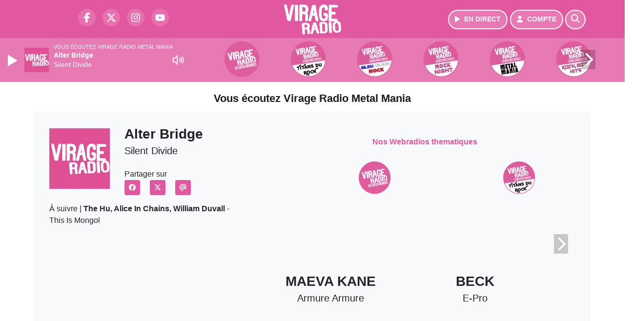

--- FILE ---
content_type: text/html; charset=UTF-8
request_url: https://www.virageradio.com/radio/webradio/11/radio/webradio/2/virage-radio-rock-90?zone_id=16
body_size: 9872
content:
<!DOCTYPE HTML>
<html lang="fr">
<head>
<title>Vous écoutez Virage Radio Metal Mania - Virage Radio</title>
<meta http-equiv="content-type" content="text/html; charset=utf-8" />
<meta name="viewport" content="width=device-width, initial-scale=1.0"/>
<meta name="author" content="Virage Radio" />
<meta name="description" content="Virage Radio Metal regroupe les titres incontournables des styles Thrash Metal, Black Metal, Metalcore. Virage Radio Metal ravira aussi les fans de Death Metal, Grunge ou Symphonic Metal." />
<meta name="keywords" content="virage, virageradio, lyon, grenoble, chambéry, radio, electro, rock, station, journal, ecoute, cinema, infos, podcast, emission, equipe, information, actu, actualités" />
<meta name="robots" content="index,follow,max-snippet:-1,max-image-preview:large,max-video-preview:-1" />
<meta name="publisher" content="Virage Radio" />
<meta name="copyright" content="Virage Radio" />
<meta name="DC.title" content="Virage Radio" />
<meta name="geo.placename" content="France" />
<meta name="dev" content="Everlats.com" />
<meta name="apple-itunes-app" content="app-id=371429585" />
<!-- Google Tag Manager -->
<script type="0ca3796127214b9b2cc650a7-text/javascript">
(function(w, d, s, l, i) {
    w[l] = w[l] || [];
    w[l].push({
        'gtm.start': new Date().getTime(),
        event: 'gtm.js'
    });
    var f = d.getElementsByTagName(s)[0],
        j = d.createElement(s),
        dl = l != 'dataLayer' ? '&l=' + l : '';
    j.async = true;
    j.src =
        'https://www.googletagmanager.com/gtm.js?id=' + i + dl;
    f.parentNode.insertBefore(j, f);
})(window, document, 'script', 'dataLayer', 'GTM-KTHFZ4P');
</script>
<!-- End Google Tag Manager -->

<meta name="Googlebot-News" content="noindex, nofollow" />
<meta property="og:site_name" content="Virage Radio" />
<meta property="og:title" content="Vous &eacute;coutez Virage Radio Metal Mania - Virage Radio" />
<meta property="og:description" content="Virage Radio Metal&nbsp;regroupe les titres incontournables des styles&nbsp;Thrash Metal, Black Metal, Metalcore. Virage Radio Metal&nbsp;ravira aussi les fans de Death Metal, Grunge ou Symphonic Metal." />
<meta property="og:url" content="https://www.virageradio.com/radio/webradio/11/radio/webradio/2/virage-radio-rock-90" />
<meta property="og:type" content="website" />

<meta property="og:type" content="website" />
<script type="application/ld+json">
[
    {
        "@context": "https://schema.org",
        "@id": "#amt-organization",
        "@type": "Organization",
        "name": "Virage Radio",
        "description": "Virage Radio, Rock Station à Lyon, Grenoble, Chambéry",
        "logo": [
            {
                "@type": "ImageObject",
                "name": "Logo",
                "text": "Logo",
                "url": "https://www.virageradio.com/icon-hires.png",
                "contentUrl": "https://www.virageradio.com/icon-hires.png",
                "width": 192,
                "height": 192
            }
        ],
        "url": "https://www.virageradio.com/",
        "sameAs": [
            "https://www.facebook.com/virageradio",
            "https://x.com/virageradio"
        ],
        "mainEntityOfPage": "https://www.virageradio.com/"
    },
    {
        "@context": "https://schema.org",
        "@id": "#amt-website",
        "@type": "WebSite",
        "name": "Virage Radio",
        "headline": "Virage Radio Metal&nbsp;regroupe les titres incontournables des styles&nbsp;Thrash Metal, Black Metal, Metalcore. Virage Radio Metal&nbsp;ravira aussi les fans de Death Metal, Grunge ou Symphonic Metal.",
        "url": "https://www.virageradio.com/radio/webradio/11/radio/webradio/2/virage-radio-rock-90",
        "potentialAction": {
            "@type": "SearchAction",
            "target": {
                "@type": "EntryPoint",
                "urlTemplate": "https://www.virageradio.com/search/index/{search_term}"
            },
            "query-input": {
                "@type": "PropertyValueSpecification",
                "valueRequired": "True",
                "valueName": "search_term"
            }
        }
    }
]</script>

<link rel="shortcut icon" type="image/x-icon" href="https://www.virageradio.com/favicon.ico" />
<link rel="shortcut icon" href="https://www.virageradio.com/favicon.ico" type="image/x-icon" />
<link rel="icon" href="https://www.virageradio.com/favicon.png" type="image/png" />
<link rel="icon" sizes="32x32" href="https://www.virageradio.com/favicon-32.png" type="image/png" />
<link rel="icon" sizes="64x64" href="https://www.virageradio.com/favicon-64.png" type="image/png" />
<link rel="icon" sizes="96x96" href="https://www.virageradio.com/favicon-96.png" type="image/png" />
<link rel="icon" sizes="196x196" href="https://www.virageradio.com/favicon-196.png" type="image/png" />
<link rel="apple-touch-icon" sizes="152x152" href="https://www.virageradio.com/apple-touch-icon.png" />
<link rel="apple-touch-icon" sizes="60x60" href="https://www.virageradio.com/apple-touch-icon-60x60.png" />
<link rel="apple-touch-icon" sizes="76x76" href="https://www.virageradio.com/apple-touch-icon-76x76.png" />
<link rel="apple-touch-icon" sizes="114x114" href="https://www.virageradio.com/apple-touch-icon-114x114.png" />
<link rel="apple-touch-icon" sizes="120x120" href="https://www.virageradio.com/apple-touch-icon-120x120.png" />
<link rel="apple-touch-icon" sizes="144x144" href="https://www.virageradio.com/apple-touch-icon-144x144.png" />
<meta name="msapplication-TileImage" content="https://www.virageradio.com/favicon-144.png" />
<meta name="msapplication-TileColor" content="#FFFFFF" />
<meta name="mobile-web-app-capable" content="yes"/>
<meta name="apple-mobile-web-app-status-bar-style" content="default"/>
<meta name="apple-mobile-web-app-title" content="Virage Radio"/>
<meta name="theme-color" content="#ffffff">

<!-- Stylesheets -->


<!-- Preload des polices Barlow et Roboto uniquement en latin et latin-ext -->
<link rel="preload" href="https://fonts.gstatic.com/s/barlow/v12/7cHpv4kjgoGqM7E_Ass5ynghnQci.woff2" as="font" type="font/woff2" crossorigin="anonymous">
<link rel="preload" href="https://fonts.gstatic.com/s/barlow/v12/7cHqv4kjgoGqM7E3t-4s6Vostz0rdom9.woff2" as="font" type="font/woff2" crossorigin="anonymous">
<link rel="preload" href="https://fonts.gstatic.com/s/roboto/v32/KFOmCnqEu92Fr1Mu7GxKKTU1Kvnz.woff2" as="font" type="font/woff2" crossorigin="anonymous">
<link rel="preload" href="https://fonts.gstatic.com/s/roboto/v32/KFOlCnqEu92Fr1MmWUlfChc4AMP6lbBP.woff2" as="font" type="font/woff2" crossorigin="anonymous">

<script charset="UTF-8" data-no-optimize="1" data-wpmeteor-nooptimize="true" data-cfasync="false" nowprocket="true">window.FAST_CMP_OPTIONS = { domainUid: 'b35cb1dd-35b0-59d1-9470-a0ce7df7848c', countryCode: 'FR', jurisdiction: 'tcfeuv2', policyUrl: 'https://www.virageradio.com/page/mentions-legales', displaySynchronous: false, publisherName: 'https://www.virageradio.com/', publisherLogo: function (c) { return c.createElement('img', { src: 'https://www.virageradio.com/media/option/thumb/117x68_logo-virage.webp', height: '40' });}, bootstrap: { excludedIABVendors: [], excludedGoogleVendors: [] }, custom: { vendors: [] } };(function(){var e={484:function(e){window.FAST_CMP_T0=Date.now();window.FAST_CMP_QUEUE={};window.FAST_CMP_QUEUE_ID=0;function t(){var e=Array.prototype.slice.call(arguments);if(!e.length)return Object.values(window.FAST_CMP_QUEUE);else if(e[0]==="ping"){if(typeof e[2]==="function")e[2]({cmpLoaded:false,cmpStatus:"stub",apiVersion:"2.0",cmpId:parseInt("388",10)})}else window.FAST_CMP_QUEUE[window.FAST_CMP_QUEUE_ID++]=e}e.exports={name:"light",handler:t}}};var t={};function a(r){var n=t[r];if(n!==void 0)return n.exports;var o=t[r]={exports:{}};e[r](o,o.exports,a);return o.exports}function r(e){"@babel/helpers - typeof";return r="function"==typeof Symbol&&"symbol"==typeof Symbol.iterator?function(e){return typeof e}:function(e){return e&&"function"==typeof Symbol&&e.constructor===Symbol&&e!==Symbol.prototype?"symbol":typeof e},r(e)}var n=a(484);var o="__tcfapiLocator";var i=window;var s=i;var f;function c(){var e=i.document;var t=!!i.frames[o];if(!t)if(e.body){var a=e.createElement("iframe");a.style.cssText="display:none";a.name=o;e.body.appendChild(a)}else setTimeout(c,5);return!t}function l(e){var t=typeof e.data==="string";var a={};if(t)try{a=JSON.parse(e.data)}catch(e){}else a=e.data;var n=r(a)==="object"?a.__tcfapiCall:null;if(n)window.__tcfapi(n.command,n.version,function(a,r){var o={__tcfapiReturn:{returnValue:a,success:r,callId:n.callId}};if(e&&e.source&&e.source.postMessage)e.source.postMessage(t?JSON.stringify(o):o,"*")},n.parameter)}while(s){try{if(s.frames[o]){f=s;break}}catch(e){}if(s===i.top)break;s=s.parent}if(i.FAST_CMP_HANDLER!=="custom"){if(!f){c();i.__tcfapi=n.handler;i.FAST_CMP_HANDLER=n.name;i.addEventListener("message",l,false)}else{i.__tcfapi=n.handler;i.FAST_CMP_HANDLER=n.name}for(var p in window.FAST_CMP_QUEUE||{})i.__tcfapi.apply(null,window.FAST_CMP_QUEUE[p])}})();</script><script charset="UTF-8" async="true" data-no-optimize="1" data-wpmeteor-nooptimize="true" data-cfasync="false" nowprocket="true" src="https://static.fastcmp.com/fast-cmp-stub.js"></script>

<link rel="stylesheet" type="text/css" href="https://www.virageradio.com/assets/public/css/app.min.1765360813.css" media="all">
<link rel="stylesheet" type="text/css" href="https://www.virageradio.com/assets/public/css/print.1646909787.css" media="print" />


<script src="https://cdn.jsdelivr.net/npm/lazyload@2.0.0-rc.2/lazyload.js" type="0ca3796127214b9b2cc650a7-text/javascript"></script>
<!-- END head -->
</head>
<!-- BEGIN body -->

<body id="radio_page" class="">
        <!-- Google Tag Manager (noscript) -->
    <noscript><iframe src="https://www.googletagmanager.com/ns.html?id=GTM-KTHFZ4P" height="0" width="0" style="display:none;visibility:hidden"></iframe></noscript>
    <!-- End Google Tag Manager (noscript) -->
    
	   
    <!-- Page Content  -->
    <div id="content">
    <div class="header-nav">
      <header class="header bg-primary fixed-top">
          <div class="container d-flex" style="position: relative;">

              
                  <div class="social-icons">
  					    							  <a class="d-none d-lg-inline d-xl-inline" href="https://www.facebook.com/virageradio" target="_blank" aria-label="Virage Radio sur Facebook"><span class="nav-soc fa-brands fa-facebook-f"></span></a>
					  					    							  <a class="d-none d-lg-inline d-xl-inline" href="https://x.com/virageradio" target="_blank" aria-label="Virage Radio sur Twitter"><span class="nav-soc fab fa-x-twitter"></span></a>
					  					    							  <a class="d-none d-lg-inline d-xl-inline" href="https://www.instagram.com/virageradio" target="_blank" aria-label="Virage Radio sur Instagram"><span class="nav-soc fa-brands fa-instagram"></span></a>
					  					    							  <a class="d-none d-xl-inline" href="https://www.youtube.com/virageradio" target="_blank" aria-label="Virage Radio sur YouTube"><span class="nav-soc fa-brands fa-youtube"></span></a>
  					  					                    </div>

                  <div class="logo mx-auto">
                      <a href="https://www.virageradio.com/">
                          <picture><source media="(max-width: 575.98px)" type="image/webp" srcset="https://www.virageradio.com/media/option/thumb/86x50_logo-virage.webp 1x, https://www.virageradio.com/media/option/thumb/172x100_logo-virage.webp 2x"><source type="image/webp" srcset="https://www.virageradio.com/media/option/thumb/117x68_logo-virage.webp 1x, https://www.virageradio.com/media/option/thumb/234x136_logo-virage.webp 2x"><source srcset="https://www.virageradio.com/media/option/thumb/117x68_logo-virage.png 1x, https://www.virageradio.com/media/option/thumb/234x136_logo-virage.png 2x"><img src="https://www.virageradio.com/media/option/thumb/117x68_logo-virage.png" alt="Virage Radio" title="Virage Radio" width="117" height="68" class="img-fluid" loading="lazy" /></picture>                      </a>
                      <h3>Virage Radio</h3>
                  </div>

                                    <div id="nav-play">
                    <a href="https://www.virageradio.com/radio/webradio/1/virage-radio" class="semi-round-button bg-semi-light" rel="open_player" data-id="1" aria-label="Ecouter en direct"><i class="fa fa-play"></i> <span>EN DIRECT</span></a>
                  </div>
                  
                                    <div id="nav-user">
                    <a href="https://www.virageradio.com/sessions/login" class="semi-round-button bg-semi-light" aria-label="Mon compte"><i class="fa fa-user"></i> <span>COMPTE</span></a>
                  </div>

                  <div id="nav-search">
                    <a href="#" id="search-trigger" class="semi-round-button bg-semi-light" aria-label="Rechercher"><i class="fa fa-search"></i></a>
                    <div id="search-wrapper">
                      <form id="search-form" class="form form-search" action="https://www.virageradio.com/search" method="post">
                        <div class="input-group">
                          <input class="form-control py-2 border-right-0 border" type="search" name="search" placeholder="Rechercher" id="search-input" aria-label="Rechercher">
                          <span class="input-group-append">
                            <button class="btn btn-light border-left-0 border" type="submit" aria-label="Rechercher">
                              <i class="fa fa-search"></i>
                            </button>
                          </span>
                        </div>
                      </form>
                    </div>
                  </div>

                            </div>
      </header>

      <nav class="scrolling-menu">
        <ul class="nav">
                  </ul>
      </nav>
    </div>

    
    <main role="main" class="fluid-container">

    
        <!-- /3730608/Virageradio_Habillage -->
        
        <!-- BEGIN .content -->
        <section id="top-container" class="container">

            
            
                                                <!-- BEGIN .content -->
        </section>

        <!-- BEGIN .content-main -->
        <div class="content-main">

            <section class="container page-webradio">

	<h1 class="font-weight-bold text-center playlist-radio widget-title mt-4" itemprop="name headline" style="font-size:140%">Vous écoutez Virage Radio Metal Mania</h1>

	<div class="row bg-light p-3 my-3">
		<div class="col-12">
			<div class="row mt-3">
				<div class="col-12 col-md-5" data-radio-id="11">
					<div class="row onair-player">
						<div class="col-4">
							<div class="playlist-11-cover"><img src="https://www.virageradio.com/media/pochette.jpg" alt="Virage Radio Metal Mania" class="img-fluid"/></div>
						</div>
						<div class="col-8">
    						<div class="playlist-11-artist"></div>
    						<div class="playlist-11-title"><div>Radio Non Stop</div></div>

							<div class="player-share mt-4">
								Partager sur <br/>
								<a href="https://www.facebook.com/sharer/sharer.php?u=https://www.virageradio.com/radio/webradio/11/radio/webradio/2/virage-radio-rock-90" target="_blank" class="btn btn-sm btn-primary mr-3"><i class="fa-brands fa-facebook"></i></a>
								<a href="https://twitter.com/home?status=https://www.virageradio.com/radio/webradio/11/radio/webradio/2/virage-radio-rock-90" target="_blank" class="btn btn-sm btn-primary mr-3" target="_blank"><i class="fa-brands fa-x-twitter"></i></a>
								<a href="/cdn-cgi/l/email-protection#[base64]" target="_blank" class="btn btn-sm btn-primary" target="_blank"><i class="fa fa-at"></i></a>
							</div>

						</div>
					</div>
					<div class="row my-3">
						<div class="col-12">
        					À suivre | <div class="playlist-11-artistnext"></div> - <div class="playlist-11-titlenext"></div>
						</div>
					</div>
				</div>

				<div class="col-12 col-md-7">
					<div class="mt-3 font-weight-bold text-center widget-title text-primary">Nos Webradios thematiques</div>
					<div class="list-webradios">
						<section class="widget-radio py-1">
    <div class="container-fluid">
	
        <div class="scrolling-menu page-webradio-others">
        <button class="scroll-left"><i class="fa-solid fa-chevron-left"></i></button>
		<ul class="nav scrolling-radio">
			
                <li class="radio-item item m-5" data-radio-id="1">
                    <a href="https://www.virageradio.com/radio/webradio/1/virage-radio" data-id="1" rel="open_player" style="">
                    <div class="playlist-1-cover"><picture><source type="image/webp" srcset="https://www.virageradio.com/media/radio/thumb/200x200_636bc6fc2686b-virage-la-rock-station-plan-de-travail-1.webp 1x, https://www.virageradio.com/media/radio/thumb/400x400_636bc6fc2686b-virage-la-rock-station-plan-de-travail-1.webp 2x"><source srcset="https://www.virageradio.com/media/radio/thumb/200x200_636bc6fc2686b-virage-la-rock-station-plan-de-travail-1.png 1x, https://www.virageradio.com/media/radio/thumb/400x400_636bc6fc2686b-virage-la-rock-station-plan-de-travail-1.png 2x"><img src="https://www.virageradio.com/media/radio/thumb/200x200_636bc6fc2686b-virage-la-rock-station-plan-de-travail-1.png" alt="Ecouter Virage Radio en ligne" title="Ecouter Virage Radio en ligne" width="200" height="200" class="img-fluid d-block" loading="lazy" /></picture></div>
                        <picture><source type="image/webp" srcset="https://www.virageradio.com/media/radio/thumb/80x80_636bc6fc2686b-virage-la-rock-station-plan-de-travail-1.webp 1x, https://www.virageradio.com/media/radio/thumb/160x160_636bc6fc2686b-virage-la-rock-station-plan-de-travail-1.webp 2x"><source srcset="https://www.virageradio.com/media/radio/thumb/80x80_636bc6fc2686b-virage-la-rock-station-plan-de-travail-1.png 1x, https://www.virageradio.com/media/radio/thumb/160x160_636bc6fc2686b-virage-la-rock-station-plan-de-travail-1.png 2x"><img src="https://www.virageradio.com/media/radio/thumb/80x80_636bc6fc2686b-virage-la-rock-station-plan-de-travail-1.png" alt="Ecouter Virage Radio en ligne" title="Ecouter Virage Radio en ligne" width="80" height="80" class="logo-webradio" loading="lazy" /></picture>                        <div class="play-hover">
                            <div class="radio-name">Virage Radio</div>
                            <svg class="play-button" width="32" height="32" viewBox="0 0 32 32" aria-hidden="true"><path fill="currentColor" d="M7.3,2C6.9,2,6.4,2.1,6.1,2.4C4.9,2.9,4.8,3.9,4.8,4.2v23.5c0,1,0.7,1.6,1.2,1.9C6.3,29.9,6.7,30,7.2,30c0.1,0,0.2,0,0.3,0 c0,0,0,0,0.1,0l0,0c0.4,0,0.7-0.1,1.1-0.2c0.1,0,0.3-0.1,0.4-0.2l21.7-11.8c0.3-0.1,0.8-0.5,1.1-1.2c0.2-0.6,0.2-1.1-0.1-1.6 c-0.1-0.2-0.2-0.4-0.4-0.5l-0.2-0.2c-0.1-0.1-0.3-0.2-0.4-0.3L8.7,2.4C8.3,2.1,7.7,2,7.3,2L7.3,2z"></path></svg>
                        </div>
                    </a>
                    <div class="playlist-current">
                        <div class="playlist-1-artist">Virage Radio</div>
                        <div class="playlist-1-title"><div></div></div>
                    </div>
                </li>
        
                <li class="radio-item item m-5" data-radio-id="12">
                    <a href="https://www.virageradio.com/radio/webradio/12/virage-radio-titans-du-rock" data-id="12" rel="open_player" style="">
                    <div class="playlist-12-cover"><picture><source type="image/webp" srcset="https://www.virageradio.com/media/radio/thumb/200x200_666a95da66d4a-virage-pop-rock-titans.webp 1x, https://www.virageradio.com/media/radio/thumb/400x400_666a95da66d4a-virage-pop-rock-titans.webp 2x"><source srcset="https://www.virageradio.com/media/radio/thumb/200x200_666a95da66d4a-virage-pop-rock-titans.png 1x, https://www.virageradio.com/media/radio/thumb/400x400_666a95da66d4a-virage-pop-rock-titans.png 2x"><img src="https://www.virageradio.com/media/radio/thumb/200x200_666a95da66d4a-virage-pop-rock-titans.png" alt="Ecouter Virage Radio Titans du Rock en ligne" title="Ecouter Virage Radio Titans du Rock en ligne" width="200" height="200" class="img-fluid d-block" loading="lazy" /></picture></div>
                        <picture><source type="image/webp" srcset="https://www.virageradio.com/media/radio/thumb/80x80_666a95da66d4a-virage-pop-rock-titans.webp 1x, https://www.virageradio.com/media/radio/thumb/160x160_666a95da66d4a-virage-pop-rock-titans.webp 2x"><source srcset="https://www.virageradio.com/media/radio/thumb/80x80_666a95da66d4a-virage-pop-rock-titans.png 1x, https://www.virageradio.com/media/radio/thumb/160x160_666a95da66d4a-virage-pop-rock-titans.png 2x"><img src="https://www.virageradio.com/media/radio/thumb/80x80_666a95da66d4a-virage-pop-rock-titans.png" alt="Ecouter Virage Radio Titans du Rock en ligne" title="Ecouter Virage Radio Titans du Rock en ligne" width="80" height="80" class="logo-webradio" loading="lazy" /></picture>                        <div class="play-hover">
                            <div class="radio-name">Virage Radio Titans du Rock</div>
                            <svg class="play-button" width="32" height="32" viewBox="0 0 32 32" aria-hidden="true"><path fill="currentColor" d="M7.3,2C6.9,2,6.4,2.1,6.1,2.4C4.9,2.9,4.8,3.9,4.8,4.2v23.5c0,1,0.7,1.6,1.2,1.9C6.3,29.9,6.7,30,7.2,30c0.1,0,0.2,0,0.3,0 c0,0,0,0,0.1,0l0,0c0.4,0,0.7-0.1,1.1-0.2c0.1,0,0.3-0.1,0.4-0.2l21.7-11.8c0.3-0.1,0.8-0.5,1.1-1.2c0.2-0.6,0.2-1.1-0.1-1.6 c-0.1-0.2-0.2-0.4-0.4-0.5l-0.2-0.2c-0.1-0.1-0.3-0.2-0.4-0.3L8.7,2.4C8.3,2.1,7.7,2,7.3,2L7.3,2z"></path></svg>
                        </div>
                    </a>
                    <div class="playlist-current">
                        <div class="playlist-12-artist">Virage Radio Titans du Rock</div>
                        <div class="playlist-12-title"><div></div></div>
                    </div>
                </li>
        
                <li class="radio-item item m-5" data-radio-id="21">
                    <a href="https://www.virageradio.com/radio/webradio/21/virage-radio-bleu-blanc-rock" data-id="21" rel="open_player" style="">
                    <div class="playlist-21-cover"><picture><source type="image/webp" srcset="https://www.virageradio.com/media/radio/thumb/200x200_666a961992efb-virage-pop-rock-bbr.webp 1x, https://www.virageradio.com/media/radio/thumb/400x400_666a961992efb-virage-pop-rock-bbr.webp 2x"><source srcset="https://www.virageradio.com/media/radio/thumb/200x200_666a961992efb-virage-pop-rock-bbr.png 1x, https://www.virageradio.com/media/radio/thumb/400x400_666a961992efb-virage-pop-rock-bbr.png 2x"><img src="https://www.virageradio.com/media/radio/thumb/200x200_666a961992efb-virage-pop-rock-bbr.png" alt="Ecouter Virage Radio Bleu Blanc Rock en ligne" title="Ecouter Virage Radio Bleu Blanc Rock en ligne" width="200" height="200" class="img-fluid d-block" loading="lazy" /></picture></div>
                        <picture><source type="image/webp" srcset="https://www.virageradio.com/media/radio/thumb/80x80_666a961992efb-virage-pop-rock-bbr.webp 1x, https://www.virageradio.com/media/radio/thumb/160x160_666a961992efb-virage-pop-rock-bbr.webp 2x"><source srcset="https://www.virageradio.com/media/radio/thumb/80x80_666a961992efb-virage-pop-rock-bbr.png 1x, https://www.virageradio.com/media/radio/thumb/160x160_666a961992efb-virage-pop-rock-bbr.png 2x"><img src="https://www.virageradio.com/media/radio/thumb/80x80_666a961992efb-virage-pop-rock-bbr.png" alt="Ecouter Virage Radio Bleu Blanc Rock en ligne" title="Ecouter Virage Radio Bleu Blanc Rock en ligne" width="80" height="80" class="logo-webradio" loading="lazy" /></picture>                        <div class="play-hover">
                            <div class="radio-name">Virage Radio Bleu Blanc Rock</div>
                            <svg class="play-button" width="32" height="32" viewBox="0 0 32 32" aria-hidden="true"><path fill="currentColor" d="M7.3,2C6.9,2,6.4,2.1,6.1,2.4C4.9,2.9,4.8,3.9,4.8,4.2v23.5c0,1,0.7,1.6,1.2,1.9C6.3,29.9,6.7,30,7.2,30c0.1,0,0.2,0,0.3,0 c0,0,0,0,0.1,0l0,0c0.4,0,0.7-0.1,1.1-0.2c0.1,0,0.3-0.1,0.4-0.2l21.7-11.8c0.3-0.1,0.8-0.5,1.1-1.2c0.2-0.6,0.2-1.1-0.1-1.6 c-0.1-0.2-0.2-0.4-0.4-0.5l-0.2-0.2c-0.1-0.1-0.3-0.2-0.4-0.3L8.7,2.4C8.3,2.1,7.7,2,7.3,2L7.3,2z"></path></svg>
                        </div>
                    </a>
                    <div class="playlist-current">
                        <div class="playlist-21-artist">Virage Radio Bleu Blanc Rock</div>
                        <div class="playlist-21-title"><div></div></div>
                    </div>
                </li>
        
                <li class="radio-item item m-5" data-radio-id="22">
                    <a href="https://www.virageradio.com/radio/webradio/22/virage-radio-rock-night" data-id="22" rel="open_player" style="">
                    <div class="playlist-22-cover"><picture><source type="image/webp" srcset="https://www.virageradio.com/media/radio/thumb/200x200_666a9649b5392-virage-pop-rock-night.webp 1x, https://www.virageradio.com/media/radio/thumb/400x400_666a9649b5392-virage-pop-rock-night.webp 2x"><source srcset="https://www.virageradio.com/media/radio/thumb/200x200_666a9649b5392-virage-pop-rock-night.png 1x, https://www.virageradio.com/media/radio/thumb/400x400_666a9649b5392-virage-pop-rock-night.png 2x"><img src="https://www.virageradio.com/media/radio/thumb/200x200_666a9649b5392-virage-pop-rock-night.png" alt="Ecouter Virage Radio Rock Night en ligne" title="Ecouter Virage Radio Rock Night en ligne" width="200" height="200" class="img-fluid d-block" loading="lazy" /></picture></div>
                        <picture><source type="image/webp" srcset="https://www.virageradio.com/media/radio/thumb/80x80_666a9649b5392-virage-pop-rock-night.webp 1x, https://www.virageradio.com/media/radio/thumb/160x160_666a9649b5392-virage-pop-rock-night.webp 2x"><source srcset="https://www.virageradio.com/media/radio/thumb/80x80_666a9649b5392-virage-pop-rock-night.png 1x, https://www.virageradio.com/media/radio/thumb/160x160_666a9649b5392-virage-pop-rock-night.png 2x"><img src="https://www.virageradio.com/media/radio/thumb/80x80_666a9649b5392-virage-pop-rock-night.png" alt="Ecouter Virage Radio Rock Night en ligne" title="Ecouter Virage Radio Rock Night en ligne" width="80" height="80" class="logo-webradio" loading="lazy" /></picture>                        <div class="play-hover">
                            <div class="radio-name">Virage Radio Rock Night</div>
                            <svg class="play-button" width="32" height="32" viewBox="0 0 32 32" aria-hidden="true"><path fill="currentColor" d="M7.3,2C6.9,2,6.4,2.1,6.1,2.4C4.9,2.9,4.8,3.9,4.8,4.2v23.5c0,1,0.7,1.6,1.2,1.9C6.3,29.9,6.7,30,7.2,30c0.1,0,0.2,0,0.3,0 c0,0,0,0,0.1,0l0,0c0.4,0,0.7-0.1,1.1-0.2c0.1,0,0.3-0.1,0.4-0.2l21.7-11.8c0.3-0.1,0.8-0.5,1.1-1.2c0.2-0.6,0.2-1.1-0.1-1.6 c-0.1-0.2-0.2-0.4-0.4-0.5l-0.2-0.2c-0.1-0.1-0.3-0.2-0.4-0.3L8.7,2.4C8.3,2.1,7.7,2,7.3,2L7.3,2z"></path></svg>
                        </div>
                    </a>
                    <div class="playlist-current">
                        <div class="playlist-22-artist">Virage Radio Rock Night</div>
                        <div class="playlist-22-title"><div></div></div>
                    </div>
                </li>
        
                <li class="radio-item item m-5" data-radio-id="11">
                    <a href="https://www.virageradio.com/radio/webradio/11/virage-radio-metal-mania" data-id="11" rel="open_player" style="">
                    <div class="playlist-11-cover"><picture><source type="image/webp" srcset="https://www.virageradio.com/media/radio/thumb/200x200_666a965862f10-virage-pop-rock-metalmania.webp 1x, https://www.virageradio.com/media/radio/thumb/400x400_666a965862f10-virage-pop-rock-metalmania.webp 2x"><source srcset="https://www.virageradio.com/media/radio/thumb/200x200_666a965862f10-virage-pop-rock-metalmania.png 1x, https://www.virageradio.com/media/radio/thumb/400x400_666a965862f10-virage-pop-rock-metalmania.png 2x"><img src="https://www.virageradio.com/media/radio/thumb/200x200_666a965862f10-virage-pop-rock-metalmania.png" alt="Ecouter Virage Radio Metal Mania en ligne" title="Ecouter Virage Radio Metal Mania en ligne" width="200" height="200" class="img-fluid d-block" loading="lazy" /></picture></div>
                        <picture><source type="image/webp" srcset="https://www.virageradio.com/media/radio/thumb/80x80_666a965862f10-virage-pop-rock-metalmania.webp 1x, https://www.virageradio.com/media/radio/thumb/160x160_666a965862f10-virage-pop-rock-metalmania.webp 2x"><source srcset="https://www.virageradio.com/media/radio/thumb/80x80_666a965862f10-virage-pop-rock-metalmania.png 1x, https://www.virageradio.com/media/radio/thumb/160x160_666a965862f10-virage-pop-rock-metalmania.png 2x"><img src="https://www.virageradio.com/media/radio/thumb/80x80_666a965862f10-virage-pop-rock-metalmania.png" alt="Ecouter Virage Radio Metal Mania en ligne" title="Ecouter Virage Radio Metal Mania en ligne" width="80" height="80" class="logo-webradio" loading="lazy" /></picture>                        <div class="play-hover">
                            <div class="radio-name">Virage Radio Metal Mania</div>
                            <svg class="play-button" width="32" height="32" viewBox="0 0 32 32" aria-hidden="true"><path fill="currentColor" d="M7.3,2C6.9,2,6.4,2.1,6.1,2.4C4.9,2.9,4.8,3.9,4.8,4.2v23.5c0,1,0.7,1.6,1.2,1.9C6.3,29.9,6.7,30,7.2,30c0.1,0,0.2,0,0.3,0 c0,0,0,0,0.1,0l0,0c0.4,0,0.7-0.1,1.1-0.2c0.1,0,0.3-0.1,0.4-0.2l21.7-11.8c0.3-0.1,0.8-0.5,1.1-1.2c0.2-0.6,0.2-1.1-0.1-1.6 c-0.1-0.2-0.2-0.4-0.4-0.5l-0.2-0.2c-0.1-0.1-0.3-0.2-0.4-0.3L8.7,2.4C8.3,2.1,7.7,2,7.3,2L7.3,2z"></path></svg>
                        </div>
                    </a>
                    <div class="playlist-current">
                        <div class="playlist-11-artist">Virage Radio Metal Mania</div>
                        <div class="playlist-11-title"><div></div></div>
                    </div>
                </li>
        
                <li class="radio-item item m-5" data-radio-id="19">
                    <a href="https://www.virageradio.com/radio/webradio/19/virage-radio-rock-80-s-hits" data-id="19" rel="open_player" style="">
                    <div class="playlist-19-cover"><picture><source type="image/webp" srcset="https://www.virageradio.com/media/radio/thumb/200x200_666a965e6032e-virage-pop-rock-80s.webp 1x, https://www.virageradio.com/media/radio/thumb/400x400_666a965e6032e-virage-pop-rock-80s.webp 2x"><source srcset="https://www.virageradio.com/media/radio/thumb/200x200_666a965e6032e-virage-pop-rock-80s.png 1x, https://www.virageradio.com/media/radio/thumb/400x400_666a965e6032e-virage-pop-rock-80s.png 2x"><img src="https://www.virageradio.com/media/radio/thumb/200x200_666a965e6032e-virage-pop-rock-80s.png" alt="Ecouter Virage Radio Rock 80's Hits en ligne" title="Ecouter Virage Radio Rock 80's Hits en ligne" width="200" height="200" class="img-fluid d-block" loading="lazy" /></picture></div>
                        <picture><source type="image/webp" srcset="https://www.virageradio.com/media/radio/thumb/80x80_666a965e6032e-virage-pop-rock-80s.webp 1x, https://www.virageradio.com/media/radio/thumb/160x160_666a965e6032e-virage-pop-rock-80s.webp 2x"><source srcset="https://www.virageradio.com/media/radio/thumb/80x80_666a965e6032e-virage-pop-rock-80s.png 1x, https://www.virageradio.com/media/radio/thumb/160x160_666a965e6032e-virage-pop-rock-80s.png 2x"><img src="https://www.virageradio.com/media/radio/thumb/80x80_666a965e6032e-virage-pop-rock-80s.png" alt="Ecouter Virage Radio Rock 80's Hits en ligne" title="Ecouter Virage Radio Rock 80's Hits en ligne" width="80" height="80" class="logo-webradio" loading="lazy" /></picture>                        <div class="play-hover">
                            <div class="radio-name">Virage Radio Rock 80's Hits</div>
                            <svg class="play-button" width="32" height="32" viewBox="0 0 32 32" aria-hidden="true"><path fill="currentColor" d="M7.3,2C6.9,2,6.4,2.1,6.1,2.4C4.9,2.9,4.8,3.9,4.8,4.2v23.5c0,1,0.7,1.6,1.2,1.9C6.3,29.9,6.7,30,7.2,30c0.1,0,0.2,0,0.3,0 c0,0,0,0,0.1,0l0,0c0.4,0,0.7-0.1,1.1-0.2c0.1,0,0.3-0.1,0.4-0.2l21.7-11.8c0.3-0.1,0.8-0.5,1.1-1.2c0.2-0.6,0.2-1.1-0.1-1.6 c-0.1-0.2-0.2-0.4-0.4-0.5l-0.2-0.2c-0.1-0.1-0.3-0.2-0.4-0.3L8.7,2.4C8.3,2.1,7.7,2,7.3,2L7.3,2z"></path></svg>
                        </div>
                    </a>
                    <div class="playlist-current">
                        <div class="playlist-19-artist">Virage Radio Rock 80's Hits</div>
                        <div class="playlist-19-title"><div></div></div>
                    </div>
                </li>
        
                <li class="radio-item item m-5" data-radio-id="2">
                    <a href="https://www.virageradio.com/radio/webradio/2/virage-radio-rock-90-s-hits" data-id="2" rel="open_player" style="">
                    <div class="playlist-2-cover"><picture><source type="image/webp" srcset="https://www.virageradio.com/media/radio/thumb/200x200_666a966e32cd1-virage-pop-rock-90s.webp 1x, https://www.virageradio.com/media/radio/thumb/400x400_666a966e32cd1-virage-pop-rock-90s.webp 2x"><source srcset="https://www.virageradio.com/media/radio/thumb/200x200_666a966e32cd1-virage-pop-rock-90s.png 1x, https://www.virageradio.com/media/radio/thumb/400x400_666a966e32cd1-virage-pop-rock-90s.png 2x"><img src="https://www.virageradio.com/media/radio/thumb/200x200_666a966e32cd1-virage-pop-rock-90s.png" alt="Ecouter Virage Radio - Rock 90's Hits en ligne" title="Ecouter Virage Radio - Rock 90's Hits en ligne" width="200" height="200" class="img-fluid d-block" loading="lazy" /></picture></div>
                        <picture><source type="image/webp" srcset="https://www.virageradio.com/media/radio/thumb/80x80_666a966e32cd1-virage-pop-rock-90s.webp 1x, https://www.virageradio.com/media/radio/thumb/160x160_666a966e32cd1-virage-pop-rock-90s.webp 2x"><source srcset="https://www.virageradio.com/media/radio/thumb/80x80_666a966e32cd1-virage-pop-rock-90s.png 1x, https://www.virageradio.com/media/radio/thumb/160x160_666a966e32cd1-virage-pop-rock-90s.png 2x"><img src="https://www.virageradio.com/media/radio/thumb/80x80_666a966e32cd1-virage-pop-rock-90s.png" alt="Ecouter Virage Radio - Rock 90's Hits en ligne" title="Ecouter Virage Radio - Rock 90's Hits en ligne" width="80" height="80" class="logo-webradio" loading="lazy" /></picture>                        <div class="play-hover">
                            <div class="radio-name">Virage Radio - Rock 90's Hits</div>
                            <svg class="play-button" width="32" height="32" viewBox="0 0 32 32" aria-hidden="true"><path fill="currentColor" d="M7.3,2C6.9,2,6.4,2.1,6.1,2.4C4.9,2.9,4.8,3.9,4.8,4.2v23.5c0,1,0.7,1.6,1.2,1.9C6.3,29.9,6.7,30,7.2,30c0.1,0,0.2,0,0.3,0 c0,0,0,0,0.1,0l0,0c0.4,0,0.7-0.1,1.1-0.2c0.1,0,0.3-0.1,0.4-0.2l21.7-11.8c0.3-0.1,0.8-0.5,1.1-1.2c0.2-0.6,0.2-1.1-0.1-1.6 c-0.1-0.2-0.2-0.4-0.4-0.5l-0.2-0.2c-0.1-0.1-0.3-0.2-0.4-0.3L8.7,2.4C8.3,2.1,7.7,2,7.3,2L7.3,2z"></path></svg>
                        </div>
                    </a>
                    <div class="playlist-current">
                        <div class="playlist-2-artist">Virage Radio - Rock 90's Hits</div>
                        <div class="playlist-2-title"><div></div></div>
                    </div>
                </li>
        
                <li class="radio-item item m-5" data-radio-id="20">
                    <a href="https://www.virageradio.com/radio/webradio/20/virage-radio-millenium-rock" data-id="20" rel="open_player" style="">
                    <div class="playlist-20-cover"><picture><source type="image/webp" srcset="https://www.virageradio.com/media/radio/thumb/200x200_666a968ca096e-virage-web-2000-v2.webp 1x, https://www.virageradio.com/media/radio/thumb/400x400_666a968ca096e-virage-web-2000-v2.webp 2x"><source srcset="https://www.virageradio.com/media/radio/thumb/200x200_666a968ca096e-virage-web-2000-v2.png 1x, https://www.virageradio.com/media/radio/thumb/400x400_666a968ca096e-virage-web-2000-v2.png 2x"><img src="https://www.virageradio.com/media/radio/thumb/200x200_666a968ca096e-virage-web-2000-v2.png" alt="Ecouter Virage Radio Millenium Rock en ligne" title="Ecouter Virage Radio Millenium Rock en ligne" width="200" height="200" class="img-fluid d-block" loading="lazy" /></picture></div>
                        <picture><source type="image/webp" srcset="https://www.virageradio.com/media/radio/thumb/80x80_666a968ca096e-virage-web-2000-v2.webp 1x, https://www.virageradio.com/media/radio/thumb/160x160_666a968ca096e-virage-web-2000-v2.webp 2x"><source srcset="https://www.virageradio.com/media/radio/thumb/80x80_666a968ca096e-virage-web-2000-v2.png 1x, https://www.virageradio.com/media/radio/thumb/160x160_666a968ca096e-virage-web-2000-v2.png 2x"><img src="https://www.virageradio.com/media/radio/thumb/80x80_666a968ca096e-virage-web-2000-v2.png" alt="Ecouter Virage Radio Millenium Rock en ligne" title="Ecouter Virage Radio Millenium Rock en ligne" width="80" height="80" class="logo-webradio" loading="lazy" /></picture>                        <div class="play-hover">
                            <div class="radio-name">Virage Radio Millenium Rock</div>
                            <svg class="play-button" width="32" height="32" viewBox="0 0 32 32" aria-hidden="true"><path fill="currentColor" d="M7.3,2C6.9,2,6.4,2.1,6.1,2.4C4.9,2.9,4.8,3.9,4.8,4.2v23.5c0,1,0.7,1.6,1.2,1.9C6.3,29.9,6.7,30,7.2,30c0.1,0,0.2,0,0.3,0 c0,0,0,0,0.1,0l0,0c0.4,0,0.7-0.1,1.1-0.2c0.1,0,0.3-0.1,0.4-0.2l21.7-11.8c0.3-0.1,0.8-0.5,1.1-1.2c0.2-0.6,0.2-1.1-0.1-1.6 c-0.1-0.2-0.2-0.4-0.4-0.5l-0.2-0.2c-0.1-0.1-0.3-0.2-0.4-0.3L8.7,2.4C8.3,2.1,7.7,2,7.3,2L7.3,2z"></path></svg>
                        </div>
                    </a>
                    <div class="playlist-current">
                        <div class="playlist-20-artist">Virage Radio Millenium Rock</div>
                        <div class="playlist-20-title"><div></div></div>
                    </div>
                </li>
                			</ul>
		<button class="scroll-right"><i class="fa-solid fa-chevron-right"></i></button>
	</div>
        </div>
</section>
					</div>
				</div>

			</div>

		</div>
	</div>
</section>


<section class="container-fluid page-webradio-others">
<h2 class="font-weight-bold text-center widget-title" style="font-size:160%">En ce moment sur nos webradios</h2>

    <div class="py-3 radio-items justify-content-center">
        		  	        <div class="radio-item" data-radio-id="1">
  			<a href="https://www.virageradio.com/radio/webradio/1/virage-radio" data-id="1" rel="open_player">
			  	<div class="playlist-1-cover">
			  		<img width="200" title="Ecouter Virage Radio en ligne" class="img-fluid d-block " src="https://www.virageradio.com/media/radio/thumb/200x200_636bc6fc2686b-virage-la-rock-station-plan-de-travail-1.webp" alt="Ecouter Virage Radio en ligne" itemprop="image" height="200" />				</div>
				<picture><source type="image/webp" srcset="https://www.virageradio.com/media/radio/thumb/150x150_636bc6fc2686b-virage-la-rock-station-plan-de-travail-1.webp 1x, https://www.virageradio.com/media/radio/thumb/300x300_636bc6fc2686b-virage-la-rock-station-plan-de-travail-1.webp 2x"><source srcset="https://www.virageradio.com/media/radio/thumb/150x150_636bc6fc2686b-virage-la-rock-station-plan-de-travail-1.png 1x, https://www.virageradio.com/media/radio/thumb/300x300_636bc6fc2686b-virage-la-rock-station-plan-de-travail-1.png 2x"><img src="https://www.virageradio.com/media/radio/thumb/150x150_636bc6fc2686b-virage-la-rock-station-plan-de-travail-1.png" alt="Ecouter Virage Radio en ligne" title="Ecouter Virage Radio en ligne" width="150" height="150" class="logo-webradio" loading="lazy" /></picture>				<div class="play-hover">
					<div class="radio-name">Virage Radio</div>
					<svg class="play-button" width="32" height="32" viewBox="0 0 32 32" aria-hidden="true"><path fill="currentColor" d="M7.3,2C6.9,2,6.4,2.1,6.1,2.4C4.9,2.9,4.8,3.9,4.8,4.2v23.5c0,1,0.7,1.6,1.2,1.9C6.3,29.9,6.7,30,7.2,30c0.1,0,0.2,0,0.3,0 c0,0,0,0,0.1,0l0,0c0.4,0,0.7-0.1,1.1-0.2c0.1,0,0.3-0.1,0.4-0.2l21.7-11.8c0.3-0.1,0.8-0.5,1.1-1.2c0.2-0.6,0.2-1.1-0.1-1.6 c-0.1-0.2-0.2-0.4-0.4-0.5l-0.2-0.2c-0.1-0.1-0.3-0.2-0.4-0.3L8.7,2.4C8.3,2.1,7.7,2,7.3,2L7.3,2z"></path></svg>
				</div>
			</a>
			<div class="playlist-current">
				<div class="playlist-1-artist">Virage Radio</div>
    			<div class="playlist-1-title"><div></div></div>
			</div>
        </div>
                <div class="radio-item" data-radio-id="12">
  			<a href="https://www.virageradio.com/radio/webradio/12/virage-radio-titans-du-rock" data-id="12" rel="open_player">
			  	<div class="playlist-12-cover">
			  		<img width="200" title="Ecouter Virage Radio Titans du Rock en ligne" class="img-fluid d-block " src="https://www.virageradio.com/media/radio/thumb/200x200_666a95da66d4a-virage-pop-rock-titans.webp" alt="Ecouter Virage Radio Titans du Rock en ligne" itemprop="image" height="200" />				</div>
				<picture><source type="image/webp" srcset="https://www.virageradio.com/media/radio/thumb/150x150_666a95da66d4a-virage-pop-rock-titans.webp 1x, https://www.virageradio.com/media/radio/thumb/300x300_666a95da66d4a-virage-pop-rock-titans.webp 2x"><source srcset="https://www.virageradio.com/media/radio/thumb/150x150_666a95da66d4a-virage-pop-rock-titans.png 1x, https://www.virageradio.com/media/radio/thumb/300x300_666a95da66d4a-virage-pop-rock-titans.png 2x"><img src="https://www.virageradio.com/media/radio/thumb/150x150_666a95da66d4a-virage-pop-rock-titans.png" alt="Ecouter Virage Radio Titans du Rock en ligne" title="Ecouter Virage Radio Titans du Rock en ligne" width="150" height="150" class="logo-webradio" loading="lazy" /></picture>				<div class="play-hover">
					<div class="radio-name">Virage Radio Titans du Rock</div>
					<svg class="play-button" width="32" height="32" viewBox="0 0 32 32" aria-hidden="true"><path fill="currentColor" d="M7.3,2C6.9,2,6.4,2.1,6.1,2.4C4.9,2.9,4.8,3.9,4.8,4.2v23.5c0,1,0.7,1.6,1.2,1.9C6.3,29.9,6.7,30,7.2,30c0.1,0,0.2,0,0.3,0 c0,0,0,0,0.1,0l0,0c0.4,0,0.7-0.1,1.1-0.2c0.1,0,0.3-0.1,0.4-0.2l21.7-11.8c0.3-0.1,0.8-0.5,1.1-1.2c0.2-0.6,0.2-1.1-0.1-1.6 c-0.1-0.2-0.2-0.4-0.4-0.5l-0.2-0.2c-0.1-0.1-0.3-0.2-0.4-0.3L8.7,2.4C8.3,2.1,7.7,2,7.3,2L7.3,2z"></path></svg>
				</div>
			</a>
			<div class="playlist-current">
				<div class="playlist-12-artist">Virage Radio Titans du Rock</div>
    			<div class="playlist-12-title"><div></div></div>
			</div>
        </div>
                <div class="radio-item" data-radio-id="21">
  			<a href="https://www.virageradio.com/radio/webradio/21/virage-radio-bleu-blanc-rock" data-id="21" rel="open_player">
			  	<div class="playlist-21-cover">
			  		<img width="200" title="Ecouter Virage Radio Bleu Blanc Rock en ligne" class="img-fluid d-block " src="https://www.virageradio.com/media/radio/thumb/200x200_666a961992efb-virage-pop-rock-bbr.webp" alt="Ecouter Virage Radio Bleu Blanc Rock en ligne" itemprop="image" height="200" />				</div>
				<picture><source type="image/webp" srcset="https://www.virageradio.com/media/radio/thumb/150x150_666a961992efb-virage-pop-rock-bbr.webp 1x, https://www.virageradio.com/media/radio/thumb/300x300_666a961992efb-virage-pop-rock-bbr.webp 2x"><source srcset="https://www.virageradio.com/media/radio/thumb/150x150_666a961992efb-virage-pop-rock-bbr.png 1x, https://www.virageradio.com/media/radio/thumb/300x300_666a961992efb-virage-pop-rock-bbr.png 2x"><img src="https://www.virageradio.com/media/radio/thumb/150x150_666a961992efb-virage-pop-rock-bbr.png" alt="Ecouter Virage Radio Bleu Blanc Rock en ligne" title="Ecouter Virage Radio Bleu Blanc Rock en ligne" width="150" height="150" class="logo-webradio" loading="lazy" /></picture>				<div class="play-hover">
					<div class="radio-name">Virage Radio Bleu Blanc Rock</div>
					<svg class="play-button" width="32" height="32" viewBox="0 0 32 32" aria-hidden="true"><path fill="currentColor" d="M7.3,2C6.9,2,6.4,2.1,6.1,2.4C4.9,2.9,4.8,3.9,4.8,4.2v23.5c0,1,0.7,1.6,1.2,1.9C6.3,29.9,6.7,30,7.2,30c0.1,0,0.2,0,0.3,0 c0,0,0,0,0.1,0l0,0c0.4,0,0.7-0.1,1.1-0.2c0.1,0,0.3-0.1,0.4-0.2l21.7-11.8c0.3-0.1,0.8-0.5,1.1-1.2c0.2-0.6,0.2-1.1-0.1-1.6 c-0.1-0.2-0.2-0.4-0.4-0.5l-0.2-0.2c-0.1-0.1-0.3-0.2-0.4-0.3L8.7,2.4C8.3,2.1,7.7,2,7.3,2L7.3,2z"></path></svg>
				</div>
			</a>
			<div class="playlist-current">
				<div class="playlist-21-artist">Virage Radio Bleu Blanc Rock</div>
    			<div class="playlist-21-title"><div></div></div>
			</div>
        </div>
                <div class="radio-item" data-radio-id="22">
  			<a href="https://www.virageradio.com/radio/webradio/22/virage-radio-rock-night" data-id="22" rel="open_player">
			  	<div class="playlist-22-cover">
			  		<img width="200" title="Ecouter Virage Radio Rock Night en ligne" class="img-fluid d-block " src="https://www.virageradio.com/media/radio/thumb/200x200_666a9649b5392-virage-pop-rock-night.webp" alt="Ecouter Virage Radio Rock Night en ligne" itemprop="image" height="200" />				</div>
				<picture><source type="image/webp" srcset="https://www.virageradio.com/media/radio/thumb/150x150_666a9649b5392-virage-pop-rock-night.webp 1x, https://www.virageradio.com/media/radio/thumb/300x300_666a9649b5392-virage-pop-rock-night.webp 2x"><source srcset="https://www.virageradio.com/media/radio/thumb/150x150_666a9649b5392-virage-pop-rock-night.png 1x, https://www.virageradio.com/media/radio/thumb/300x300_666a9649b5392-virage-pop-rock-night.png 2x"><img src="https://www.virageradio.com/media/radio/thumb/150x150_666a9649b5392-virage-pop-rock-night.png" alt="Ecouter Virage Radio Rock Night en ligne" title="Ecouter Virage Radio Rock Night en ligne" width="150" height="150" class="logo-webradio" loading="lazy" /></picture>				<div class="play-hover">
					<div class="radio-name">Virage Radio Rock Night</div>
					<svg class="play-button" width="32" height="32" viewBox="0 0 32 32" aria-hidden="true"><path fill="currentColor" d="M7.3,2C6.9,2,6.4,2.1,6.1,2.4C4.9,2.9,4.8,3.9,4.8,4.2v23.5c0,1,0.7,1.6,1.2,1.9C6.3,29.9,6.7,30,7.2,30c0.1,0,0.2,0,0.3,0 c0,0,0,0,0.1,0l0,0c0.4,0,0.7-0.1,1.1-0.2c0.1,0,0.3-0.1,0.4-0.2l21.7-11.8c0.3-0.1,0.8-0.5,1.1-1.2c0.2-0.6,0.2-1.1-0.1-1.6 c-0.1-0.2-0.2-0.4-0.4-0.5l-0.2-0.2c-0.1-0.1-0.3-0.2-0.4-0.3L8.7,2.4C8.3,2.1,7.7,2,7.3,2L7.3,2z"></path></svg>
				</div>
			</a>
			<div class="playlist-current">
				<div class="playlist-22-artist">Virage Radio Rock Night</div>
    			<div class="playlist-22-title"><div></div></div>
			</div>
        </div>
                <div class="radio-item" data-radio-id="11">
  			<a href="https://www.virageradio.com/radio/webradio/11/virage-radio-metal-mania" data-id="11" rel="open_player">
			  	<div class="playlist-11-cover">
			  		<img width="200" title="Ecouter Virage Radio Metal Mania en ligne" class="img-fluid d-block " src="https://www.virageradio.com/media/radio/thumb/200x200_666a965862f10-virage-pop-rock-metalmania.webp" alt="Ecouter Virage Radio Metal Mania en ligne" itemprop="image" height="200" />				</div>
				<picture><source type="image/webp" srcset="https://www.virageradio.com/media/radio/thumb/150x150_666a965862f10-virage-pop-rock-metalmania.webp 1x, https://www.virageradio.com/media/radio/thumb/300x300_666a965862f10-virage-pop-rock-metalmania.webp 2x"><source srcset="https://www.virageradio.com/media/radio/thumb/150x150_666a965862f10-virage-pop-rock-metalmania.png 1x, https://www.virageradio.com/media/radio/thumb/300x300_666a965862f10-virage-pop-rock-metalmania.png 2x"><img src="https://www.virageradio.com/media/radio/thumb/150x150_666a965862f10-virage-pop-rock-metalmania.png" alt="Ecouter Virage Radio Metal Mania en ligne" title="Ecouter Virage Radio Metal Mania en ligne" width="150" height="150" class="logo-webradio" loading="lazy" /></picture>				<div class="play-hover">
					<div class="radio-name">Virage Radio Metal Mania</div>
					<svg class="play-button" width="32" height="32" viewBox="0 0 32 32" aria-hidden="true"><path fill="currentColor" d="M7.3,2C6.9,2,6.4,2.1,6.1,2.4C4.9,2.9,4.8,3.9,4.8,4.2v23.5c0,1,0.7,1.6,1.2,1.9C6.3,29.9,6.7,30,7.2,30c0.1,0,0.2,0,0.3,0 c0,0,0,0,0.1,0l0,0c0.4,0,0.7-0.1,1.1-0.2c0.1,0,0.3-0.1,0.4-0.2l21.7-11.8c0.3-0.1,0.8-0.5,1.1-1.2c0.2-0.6,0.2-1.1-0.1-1.6 c-0.1-0.2-0.2-0.4-0.4-0.5l-0.2-0.2c-0.1-0.1-0.3-0.2-0.4-0.3L8.7,2.4C8.3,2.1,7.7,2,7.3,2L7.3,2z"></path></svg>
				</div>
			</a>
			<div class="playlist-current">
				<div class="playlist-11-artist">Virage Radio Metal Mania</div>
    			<div class="playlist-11-title"><div></div></div>
			</div>
        </div>
                <div class="radio-item" data-radio-id="19">
  			<a href="https://www.virageradio.com/radio/webradio/19/virage-radio-rock-80-s-hits" data-id="19" rel="open_player">
			  	<div class="playlist-19-cover">
			  		<img width="200" title="Ecouter Virage Radio Rock 80's Hits en ligne" class="img-fluid d-block " src="https://www.virageradio.com/media/radio/thumb/200x200_666a965e6032e-virage-pop-rock-80s.webp" alt="Ecouter Virage Radio Rock 80's Hits en ligne" itemprop="image" height="200" />				</div>
				<picture><source type="image/webp" srcset="https://www.virageradio.com/media/radio/thumb/150x150_666a965e6032e-virage-pop-rock-80s.webp 1x, https://www.virageradio.com/media/radio/thumb/300x300_666a965e6032e-virage-pop-rock-80s.webp 2x"><source srcset="https://www.virageradio.com/media/radio/thumb/150x150_666a965e6032e-virage-pop-rock-80s.png 1x, https://www.virageradio.com/media/radio/thumb/300x300_666a965e6032e-virage-pop-rock-80s.png 2x"><img src="https://www.virageradio.com/media/radio/thumb/150x150_666a965e6032e-virage-pop-rock-80s.png" alt="Ecouter Virage Radio Rock 80's Hits en ligne" title="Ecouter Virage Radio Rock 80's Hits en ligne" width="150" height="150" class="logo-webradio" loading="lazy" /></picture>				<div class="play-hover">
					<div class="radio-name">Virage Radio Rock 80's Hits</div>
					<svg class="play-button" width="32" height="32" viewBox="0 0 32 32" aria-hidden="true"><path fill="currentColor" d="M7.3,2C6.9,2,6.4,2.1,6.1,2.4C4.9,2.9,4.8,3.9,4.8,4.2v23.5c0,1,0.7,1.6,1.2,1.9C6.3,29.9,6.7,30,7.2,30c0.1,0,0.2,0,0.3,0 c0,0,0,0,0.1,0l0,0c0.4,0,0.7-0.1,1.1-0.2c0.1,0,0.3-0.1,0.4-0.2l21.7-11.8c0.3-0.1,0.8-0.5,1.1-1.2c0.2-0.6,0.2-1.1-0.1-1.6 c-0.1-0.2-0.2-0.4-0.4-0.5l-0.2-0.2c-0.1-0.1-0.3-0.2-0.4-0.3L8.7,2.4C8.3,2.1,7.7,2,7.3,2L7.3,2z"></path></svg>
				</div>
			</a>
			<div class="playlist-current">
				<div class="playlist-19-artist">Virage Radio Rock 80's Hits</div>
    			<div class="playlist-19-title"><div></div></div>
			</div>
        </div>
                <div class="radio-item" data-radio-id="2">
  			<a href="https://www.virageradio.com/radio/webradio/2/virage-radio-rock-90-s-hits" data-id="2" rel="open_player">
			  	<div class="playlist-2-cover">
			  		<img width="200" title="Ecouter Virage Radio - Rock 90's Hits en ligne" class="img-fluid d-block " src="https://www.virageradio.com/media/radio/thumb/200x200_666a966e32cd1-virage-pop-rock-90s.webp" alt="Ecouter Virage Radio - Rock 90's Hits en ligne" itemprop="image" height="200" />				</div>
				<picture><source type="image/webp" srcset="https://www.virageradio.com/media/radio/thumb/150x150_666a966e32cd1-virage-pop-rock-90s.webp 1x, https://www.virageradio.com/media/radio/thumb/300x300_666a966e32cd1-virage-pop-rock-90s.webp 2x"><source srcset="https://www.virageradio.com/media/radio/thumb/150x150_666a966e32cd1-virage-pop-rock-90s.png 1x, https://www.virageradio.com/media/radio/thumb/300x300_666a966e32cd1-virage-pop-rock-90s.png 2x"><img src="https://www.virageradio.com/media/radio/thumb/150x150_666a966e32cd1-virage-pop-rock-90s.png" alt="Ecouter Virage Radio - Rock 90's Hits en ligne" title="Ecouter Virage Radio - Rock 90's Hits en ligne" width="150" height="150" class="logo-webradio" loading="lazy" /></picture>				<div class="play-hover">
					<div class="radio-name">Virage Radio - Rock 90's Hits</div>
					<svg class="play-button" width="32" height="32" viewBox="0 0 32 32" aria-hidden="true"><path fill="currentColor" d="M7.3,2C6.9,2,6.4,2.1,6.1,2.4C4.9,2.9,4.8,3.9,4.8,4.2v23.5c0,1,0.7,1.6,1.2,1.9C6.3,29.9,6.7,30,7.2,30c0.1,0,0.2,0,0.3,0 c0,0,0,0,0.1,0l0,0c0.4,0,0.7-0.1,1.1-0.2c0.1,0,0.3-0.1,0.4-0.2l21.7-11.8c0.3-0.1,0.8-0.5,1.1-1.2c0.2-0.6,0.2-1.1-0.1-1.6 c-0.1-0.2-0.2-0.4-0.4-0.5l-0.2-0.2c-0.1-0.1-0.3-0.2-0.4-0.3L8.7,2.4C8.3,2.1,7.7,2,7.3,2L7.3,2z"></path></svg>
				</div>
			</a>
			<div class="playlist-current">
				<div class="playlist-2-artist">Virage Radio - Rock 90's Hits</div>
    			<div class="playlist-2-title"><div></div></div>
			</div>
        </div>
                <div class="radio-item" data-radio-id="20">
  			<a href="https://www.virageradio.com/radio/webradio/20/virage-radio-millenium-rock" data-id="20" rel="open_player">
			  	<div class="playlist-20-cover">
			  		<img width="200" title="Ecouter Virage Radio Millenium Rock en ligne" class="img-fluid d-block " src="https://www.virageradio.com/media/radio/thumb/200x200_666a968ca096e-virage-web-2000-v2.webp" alt="Ecouter Virage Radio Millenium Rock en ligne" itemprop="image" height="200" />				</div>
				<picture><source type="image/webp" srcset="https://www.virageradio.com/media/radio/thumb/150x150_666a968ca096e-virage-web-2000-v2.webp 1x, https://www.virageradio.com/media/radio/thumb/300x300_666a968ca096e-virage-web-2000-v2.webp 2x"><source srcset="https://www.virageradio.com/media/radio/thumb/150x150_666a968ca096e-virage-web-2000-v2.png 1x, https://www.virageradio.com/media/radio/thumb/300x300_666a968ca096e-virage-web-2000-v2.png 2x"><img src="https://www.virageradio.com/media/radio/thumb/150x150_666a968ca096e-virage-web-2000-v2.png" alt="Ecouter Virage Radio Millenium Rock en ligne" title="Ecouter Virage Radio Millenium Rock en ligne" width="150" height="150" class="logo-webradio" loading="lazy" /></picture>				<div class="play-hover">
					<div class="radio-name">Virage Radio Millenium Rock</div>
					<svg class="play-button" width="32" height="32" viewBox="0 0 32 32" aria-hidden="true"><path fill="currentColor" d="M7.3,2C6.9,2,6.4,2.1,6.1,2.4C4.9,2.9,4.8,3.9,4.8,4.2v23.5c0,1,0.7,1.6,1.2,1.9C6.3,29.9,6.7,30,7.2,30c0.1,0,0.2,0,0.3,0 c0,0,0,0,0.1,0l0,0c0.4,0,0.7-0.1,1.1-0.2c0.1,0,0.3-0.1,0.4-0.2l21.7-11.8c0.3-0.1,0.8-0.5,1.1-1.2c0.2-0.6,0.2-1.1-0.1-1.6 c-0.1-0.2-0.2-0.4-0.4-0.5l-0.2-0.2c-0.1-0.1-0.3-0.2-0.4-0.3L8.7,2.4C8.3,2.1,7.7,2,7.3,2L7.3,2z"></path></svg>
				</div>
			</a>
			<div class="playlist-current">
				<div class="playlist-20-artist">Virage Radio Millenium Rock</div>
    			<div class="playlist-20-title"><div></div></div>
			</div>
        </div>
                    </div>
</section>


<div class="row my-3 bg-light p-3" id="other-radio">

	<div class="col-3 text-center">

				<picture><source type="image/webp" srcset="https://www.virageradio.com/media/radio/thumb/180x180_666a965862f10-virage-pop-rock-metalmania.webp 1x, https://www.virageradio.com/media/radio/thumb/360x360_666a965862f10-virage-pop-rock-metalmania.webp 2x"><source srcset="https://www.virageradio.com/media/radio/thumb/180x180_666a965862f10-virage-pop-rock-metalmania.png 1x, https://www.virageradio.com/media/radio/thumb/360x360_666a965862f10-virage-pop-rock-metalmania.png 2x"><img src="https://www.virageradio.com/media/radio/thumb/180x180_666a965862f10-virage-pop-rock-metalmania.png" alt="Virage Radio Metal Mania" title="Virage Radio Metal Mania" width="180" height="180" class="img-fluid" loading="lazy" /></picture>		
	</div>
	<div class="col-9">

        <h2>Virage Radio Metal Mania</h2>

		<p><strong>Virage Radio Metal </strong>regroupe les titres incontournables des styles <strong>Thrash Metal, Black Metal, Metalcore. Virage Radio Metal </strong>ravira aussi les fans de Death Metal, Grunge ou Symphonic Metal.</p>
		<div class="my-2">

			<a class="btn btn-danger mr-4" href="https://www.virageradio.com/radio/contact" target="_blank" title="Cette radio ne fonctionne pas ? Prevenez-nous !">Problème d'écoute ?</a>

			<a class="btn btn-danger" href="#flux-url" data-toggle="collapse" title="Afficher/masquer l'url du flux">URL du flux</a>

		</div>

		<div class="my-2 collapse" id="flux-url">

			<form action="#" method="get" accept-charset="utf-8">
    	  	<small>FLUX</small> <input type="text" class="form-control" name="flux" id="flux" value="https://virage-radio-metal.ice.infomaniak.ch/virage-radio-metal.mp3" readonly />
  			</form>
		</div>


	</div>

</div>

            <!-- END .content-main -->
        </div>

    </main>

    <!-- BEGIN .footer -->
    <footer class="footer bg-primary text-white">

        <!-- BEGIN .footer-blocks -->
        <div class="container pt-3">

                            <div class="row text-md-left text-center">
                                            <div class="mb-3 col-md-6">
                            <span class="footer-title-menu">RESEAUX SOCIAUX</span>
                            <br/>
                                                                                                <a class="text-white-50" href="https://facebook.com/virageradio" target="_blank" >Facebook</a><br />
                                                                <a class="text-white-50" href="https://x.com/virageradio" target="_blank" >Twitter</a><br />
                                                                <a class="text-white-50" href="https://www.instagram.com/virageradio" target="_blank" >Instagram</a><br />
                                                                <a class="text-white-50" href="https://www.youtube.com/virageradio" target="_blank" >YouTube</a><br />
                                                                                        </div>
                                            <div class="mb-3 col-md-6">
                            <span class="footer-title-menu">APPS</span>
                            <br/>
                                                                                                <a class="text-white-50" href="http://itunes.apple.com/fr/app/virage-radio/id371429585?mt=8" target="_blank"  rel="nofollow">Virage sur iPhone</a><br />
                                                                <a class="text-white-50" href="https://play.google.com/store/apps/details?id=egingenierie.virage" target="_blank"  rel="nofollow">Virage sur Android</a><br />
                                                                                        </div>
                                    </div>
            
            <div class="row">
                <ul class="col-12 list-unstyled d-flex justify-content-center social-icons">
                                        <li class="p-2"><a href="https://www.facebook.com/virageradio" target="_blank" class="circle-button" aria-label="Virage Radio sur Facebook"><i class="fa-brands fa-facebook-f"></i></a>
                    </li>
                                                            <li class="p-2"><a href="https://x.com/virageradio" target="_blank" class="circle-button" aria-label="Virage Radio sur Twitter"><i class="fa-brands fa-x-twitter"></i></a>
                    </li>
                                                            <li class="p-2"><a href="https://www.youtube.com/virageradio" target="_blank" class="circle-button" aria-label="Virage Radio sur YouTube"><i class="fa-brands fa-youtube"></i></a>
                    </li>
                                                            <li class="p-2"><a href="https://www.instagram.com/virageradio" target="_blank" class="circle-button" aria-label="Virage Radio sur Instagram"><i class="fa-brands fa-instagram"></i></a>
                    </li>
                                                                            </ul>
            </div>

            
            <div class="text-center py-4">
                <p class="text-white-50">
                    © 2025 Virage Radio Tous droits réservés.
                    <br/><small> <a href="https://www.virageradio.com/contact_email/signalement" rel="nofollow" class="text-white">Signaler un contenu                    </a> - <a href="https://www.virageradio.com/page/mentions-legales" rel="nofollow" class="text-white">Mentions légales                    </a> - <a href="https://www.virageradio.com/page/politique-de-confidentialite" rel="nofollow" class="text-white">Politique de cookies</a> - <a href="
https://www.virageradio.com/contact" class="text-white">
                        Contact</a></small>
                    <br />                </p>
            </div>

        </div>
        <!-- END .container -->

    </footer>
    <!-- END .footer -->

  </div><!-- END #content -->

    <div class="bottom-player">
      <div class="player">
	<div class="player-bg" data-radio-id="11">
		<div class="fluid-container">
			<div class="audio-player" data-toggle="tooltip" title="Lancez et stoppez la lecture depuis ce player !">
				<audio id="audio-player" class="stream" controls="controls" x-webkit-airplay="allow" style="display:none;">
										<source type="audio/aac" src="https://eg-ad.fr/empty.mp3" data-src="https://virage-radio-metal.ice.infomaniak.ch/virage-radio-metal.mp3?aw_0_1st.playerId=virageradio_web&i=44899" />
										<source type="audio/mp3" src="https://eg-ad.fr/empty.mp3" data-src="https://virage-radio-metal.ice.infomaniak.ch/virage-radio-metal.mp3?aw_0_1st.playerId=virageradio_web&i=53398" />
				</audio>

      			<div class="onair-player">
					<div class="cover-player playlist-11-cover">
						<img width="50" class="img-fluid lazyload" title="Virage Radio Metal Mania" alt="Virage Radio Metal Mania" src="data:image/svg+xml,%3Csvg
    xmlns='http://www.w3.org/2000/svg'
    viewBox='0 0 3 2'%3E%3C/svg%3E" itemprop="image" height="50" data-src="https://www.virageradio.com/media/thumb/50x50_pochette.webp" />					</div>
					<div class="playlist-radio">Vous écoutez Virage Radio Metal Mania</div>
					<div class="playlist-11-artist"></div>
					<div class="playlist-11-title">Radio Non Stop</div>
      			</div>

			</div>

            <div class="other-webradio">
				        <div class="scrolling-menu">
        <button class="scroll-left"><i class="fa-solid fa-chevron-left"></i></button>
		<ul class="nav scrolling-radio">
						<li class="post-1 item mx-4">
				<div class="item-header-square text-center">
					<a href="https://www.virageradio.com/radio/webradio/1/virage-radio" rel="open_player" class="item-photo-square" data-id="1"><picture><source media="(max-width: 575.98px)" type="image/webp" srcset="https://www.virageradio.com/media/radio/thumb/85x85_636bc6fc2686b-virage-la-rock-station-plan-de-travail-1.webp 1x, https://www.virageradio.com/media/radio/thumb/170x170_636bc6fc2686b-virage-la-rock-station-plan-de-travail-1.webp 2x"><source type="image/webp" srcset="https://www.virageradio.com/media/radio/thumb/88x88_636bc6fc2686b-virage-la-rock-station-plan-de-travail-1.webp 1x, https://www.virageradio.com/media/radio/thumb/176x176_636bc6fc2686b-virage-la-rock-station-plan-de-travail-1.webp 2x"><source srcset="https://www.virageradio.com/media/radio/thumb/88x88_636bc6fc2686b-virage-la-rock-station-plan-de-travail-1.png 1x, https://www.virageradio.com/media/radio/thumb/176x176_636bc6fc2686b-virage-la-rock-station-plan-de-travail-1.png 2x"><img src="https://www.virageradio.com/media/radio/thumb/88x88_636bc6fc2686b-virage-la-rock-station-plan-de-travail-1.png" alt="Virage Radio" title="Virage Radio" width="88" height="88" class="" loading="lazy" /></picture></a>
				</div>
				<div class="clear-float"></div>
			</li>
						<li class="post-12 item mx-4">
				<div class="item-header-square text-center">
					<a href="https://www.virageradio.com/radio/webradio/12/virage-radio-titans-du-rock" rel="open_player" class="item-photo-square" data-id="12"><picture><source media="(max-width: 575.98px)" type="image/webp" srcset="https://www.virageradio.com/media/radio/thumb/85x85_666a95da66d4a-virage-pop-rock-titans.webp 1x, https://www.virageradio.com/media/radio/thumb/170x170_666a95da66d4a-virage-pop-rock-titans.webp 2x"><source type="image/webp" srcset="https://www.virageradio.com/media/radio/thumb/88x88_666a95da66d4a-virage-pop-rock-titans.webp 1x, https://www.virageradio.com/media/radio/thumb/176x176_666a95da66d4a-virage-pop-rock-titans.webp 2x"><source srcset="https://www.virageradio.com/media/radio/thumb/88x88_666a95da66d4a-virage-pop-rock-titans.png 1x, https://www.virageradio.com/media/radio/thumb/176x176_666a95da66d4a-virage-pop-rock-titans.png 2x"><img src="https://www.virageradio.com/media/radio/thumb/88x88_666a95da66d4a-virage-pop-rock-titans.png" alt="Virage Radio Titans du Rock" title="Virage Radio Titans du Rock" width="88" height="88" class="" loading="lazy" /></picture></a>
				</div>
				<div class="clear-float"></div>
			</li>
						<li class="post-21 item mx-4">
				<div class="item-header-square text-center">
					<a href="https://www.virageradio.com/radio/webradio/21/virage-radio-bleu-blanc-rock" rel="open_player" class="item-photo-square" data-id="21"><picture><source media="(max-width: 575.98px)" type="image/webp" srcset="https://www.virageradio.com/media/radio/thumb/85x85_666a961992efb-virage-pop-rock-bbr.webp 1x, https://www.virageradio.com/media/radio/thumb/170x170_666a961992efb-virage-pop-rock-bbr.webp 2x"><source type="image/webp" srcset="https://www.virageradio.com/media/radio/thumb/88x88_666a961992efb-virage-pop-rock-bbr.webp 1x, https://www.virageradio.com/media/radio/thumb/176x176_666a961992efb-virage-pop-rock-bbr.webp 2x"><source srcset="https://www.virageradio.com/media/radio/thumb/88x88_666a961992efb-virage-pop-rock-bbr.png 1x, https://www.virageradio.com/media/radio/thumb/176x176_666a961992efb-virage-pop-rock-bbr.png 2x"><img src="https://www.virageradio.com/media/radio/thumb/88x88_666a961992efb-virage-pop-rock-bbr.png" alt="Virage Radio Bleu Blanc Rock" title="Virage Radio Bleu Blanc Rock" width="88" height="88" class="" loading="lazy" /></picture></a>
				</div>
				<div class="clear-float"></div>
			</li>
						<li class="post-22 item mx-4">
				<div class="item-header-square text-center">
					<a href="https://www.virageradio.com/radio/webradio/22/virage-radio-rock-night" rel="open_player" class="item-photo-square" data-id="22"><picture><source media="(max-width: 575.98px)" type="image/webp" srcset="https://www.virageradio.com/media/radio/thumb/85x85_666a9649b5392-virage-pop-rock-night.webp 1x, https://www.virageradio.com/media/radio/thumb/170x170_666a9649b5392-virage-pop-rock-night.webp 2x"><source type="image/webp" srcset="https://www.virageradio.com/media/radio/thumb/88x88_666a9649b5392-virage-pop-rock-night.webp 1x, https://www.virageradio.com/media/radio/thumb/176x176_666a9649b5392-virage-pop-rock-night.webp 2x"><source srcset="https://www.virageradio.com/media/radio/thumb/88x88_666a9649b5392-virage-pop-rock-night.png 1x, https://www.virageradio.com/media/radio/thumb/176x176_666a9649b5392-virage-pop-rock-night.png 2x"><img src="https://www.virageradio.com/media/radio/thumb/88x88_666a9649b5392-virage-pop-rock-night.png" alt="Virage Radio Rock Night" title="Virage Radio Rock Night" width="88" height="88" class="" loading="lazy" /></picture></a>
				</div>
				<div class="clear-float"></div>
			</li>
						<li class="post-11 item mx-4">
				<div class="item-header-square text-center">
					<a href="https://www.virageradio.com/radio/webradio/11/virage-radio-metal-mania" rel="open_player" class="item-photo-square" data-id="11"><picture><source media="(max-width: 575.98px)" type="image/webp" srcset="https://www.virageradio.com/media/radio/thumb/85x85_666a965862f10-virage-pop-rock-metalmania.webp 1x, https://www.virageradio.com/media/radio/thumb/170x170_666a965862f10-virage-pop-rock-metalmania.webp 2x"><source type="image/webp" srcset="https://www.virageradio.com/media/radio/thumb/88x88_666a965862f10-virage-pop-rock-metalmania.webp 1x, https://www.virageradio.com/media/radio/thumb/176x176_666a965862f10-virage-pop-rock-metalmania.webp 2x"><source srcset="https://www.virageradio.com/media/radio/thumb/88x88_666a965862f10-virage-pop-rock-metalmania.png 1x, https://www.virageradio.com/media/radio/thumb/176x176_666a965862f10-virage-pop-rock-metalmania.png 2x"><img src="https://www.virageradio.com/media/radio/thumb/88x88_666a965862f10-virage-pop-rock-metalmania.png" alt="Virage Radio Metal Mania" title="Virage Radio Metal Mania" width="88" height="88" class="" loading="lazy" /></picture></a>
				</div>
				<div class="clear-float"></div>
			</li>
						<li class="post-19 item mx-4">
				<div class="item-header-square text-center">
					<a href="https://www.virageradio.com/radio/webradio/19/virage-radio-rock-80-s-hits" rel="open_player" class="item-photo-square" data-id="19"><picture><source media="(max-width: 575.98px)" type="image/webp" srcset="https://www.virageradio.com/media/radio/thumb/85x85_666a965e6032e-virage-pop-rock-80s.webp 1x, https://www.virageradio.com/media/radio/thumb/170x170_666a965e6032e-virage-pop-rock-80s.webp 2x"><source type="image/webp" srcset="https://www.virageradio.com/media/radio/thumb/88x88_666a965e6032e-virage-pop-rock-80s.webp 1x, https://www.virageradio.com/media/radio/thumb/176x176_666a965e6032e-virage-pop-rock-80s.webp 2x"><source srcset="https://www.virageradio.com/media/radio/thumb/88x88_666a965e6032e-virage-pop-rock-80s.png 1x, https://www.virageradio.com/media/radio/thumb/176x176_666a965e6032e-virage-pop-rock-80s.png 2x"><img src="https://www.virageradio.com/media/radio/thumb/88x88_666a965e6032e-virage-pop-rock-80s.png" alt="Virage Radio Rock 80's Hits" title="Virage Radio Rock 80's Hits" width="88" height="88" class="" loading="lazy" /></picture></a>
				</div>
				<div class="clear-float"></div>
			</li>
						<li class="post-2 item mx-4">
				<div class="item-header-square text-center">
					<a href="https://www.virageradio.com/radio/webradio/2/virage-radio-rock-90-s-hits" rel="open_player" class="item-photo-square" data-id="2"><picture><source media="(max-width: 575.98px)" type="image/webp" srcset="https://www.virageradio.com/media/radio/thumb/85x85_666a966e32cd1-virage-pop-rock-90s.webp 1x, https://www.virageradio.com/media/radio/thumb/170x170_666a966e32cd1-virage-pop-rock-90s.webp 2x"><source type="image/webp" srcset="https://www.virageradio.com/media/radio/thumb/88x88_666a966e32cd1-virage-pop-rock-90s.webp 1x, https://www.virageradio.com/media/radio/thumb/176x176_666a966e32cd1-virage-pop-rock-90s.webp 2x"><source srcset="https://www.virageradio.com/media/radio/thumb/88x88_666a966e32cd1-virage-pop-rock-90s.png 1x, https://www.virageradio.com/media/radio/thumb/176x176_666a966e32cd1-virage-pop-rock-90s.png 2x"><img src="https://www.virageradio.com/media/radio/thumb/88x88_666a966e32cd1-virage-pop-rock-90s.png" alt="Virage Radio - Rock 90's Hits" title="Virage Radio - Rock 90's Hits" width="88" height="88" class="" loading="lazy" /></picture></a>
				</div>
				<div class="clear-float"></div>
			</li>
						<li class="post-20 item mx-4">
				<div class="item-header-square text-center">
					<a href="https://www.virageradio.com/radio/webradio/20/virage-radio-millenium-rock" rel="open_player" class="item-photo-square" data-id="20"><picture><source media="(max-width: 575.98px)" type="image/webp" srcset="https://www.virageradio.com/media/radio/thumb/85x85_666a968ca096e-virage-web-2000-v2.webp 1x, https://www.virageradio.com/media/radio/thumb/170x170_666a968ca096e-virage-web-2000-v2.webp 2x"><source type="image/webp" srcset="https://www.virageradio.com/media/radio/thumb/88x88_666a968ca096e-virage-web-2000-v2.webp 1x, https://www.virageradio.com/media/radio/thumb/176x176_666a968ca096e-virage-web-2000-v2.webp 2x"><source srcset="https://www.virageradio.com/media/radio/thumb/88x88_666a968ca096e-virage-web-2000-v2.png 1x, https://www.virageradio.com/media/radio/thumb/176x176_666a968ca096e-virage-web-2000-v2.png 2x"><img src="https://www.virageradio.com/media/radio/thumb/88x88_666a968ca096e-virage-web-2000-v2.png" alt="Virage Radio Millenium Rock" title="Virage Radio Millenium Rock" width="88" height="88" class="" loading="lazy" /></picture></a>
				</div>
				<div class="clear-float"></div>
			</li>
					</ul>
		<button class="scroll-right"><i class="fa-solid fa-chevron-right"></i></button>
	</div>
    			</div>

					</div>
	</div>
</div><!-- /.player -->

    </div>

    
<div class="overlay"></div>

        <script data-cfasync="false" src="/cdn-cgi/scripts/5c5dd728/cloudflare-static/email-decode.min.js"></script><script type="0ca3796127214b9b2cc650a7-text/javascript" src="//ajax.googleapis.com/ajax/libs/jquery/3.3.1/jquery.min.js"></script>
<script type="0ca3796127214b9b2cc650a7-text/javascript" src="https://stackpath.bootstrapcdn.com/bootstrap/4.2.1/js/bootstrap.min.js"></script>
<script type="0ca3796127214b9b2cc650a7-text/javascript" src="https://use.fontawesome.com/releases/v6.6.0/js/all.js"></script>
<script type="0ca3796127214b9b2cc650a7-text/javascript" src="https://www.virageradio.com/assets/public/js/app.min.1765360813.js"></script>
<script type="0ca3796127214b9b2cc650a7-text/javascript" src="https://www.virageradio.com/assets/public/js/mediaelement/mediaelement-and-player.min.1751875122.js" defer></script>
<script type="0ca3796127214b9b2cc650a7-text/javascript" src="https://www.virageradio.com/assets/public/js/mediaelement.1762174651.js" defer></script>


        <!-- /3730608/Virageradio_interstitiel -->
        
    <div class="modal fade" id="modalContact" tabindex="-1" role="dialog">
      <div class="modal-dialog" role="document">
        <div class="modal-content">
          <div class="modal-header">
            <h5 class="modal-title">Message en direct</h5>
            <button type="button" class="close" data-dismiss="modal" aria-label="Close">
              <span aria-hidden="true">&times;</span>
            </button>
          </div>
          <div class="modal-body">

          </div>
        </div>
      </div>
    </div>

<script src="/cdn-cgi/scripts/7d0fa10a/cloudflare-static/rocket-loader.min.js" data-cf-settings="0ca3796127214b9b2cc650a7-|49" defer></script><script defer src="https://static.cloudflareinsights.com/beacon.min.js/vcd15cbe7772f49c399c6a5babf22c1241717689176015" integrity="sha512-ZpsOmlRQV6y907TI0dKBHq9Md29nnaEIPlkf84rnaERnq6zvWvPUqr2ft8M1aS28oN72PdrCzSjY4U6VaAw1EQ==" data-cf-beacon='{"version":"2024.11.0","token":"28a8ab10ab714cb882dfaea40ca11f4b","r":1,"server_timing":{"name":{"cfCacheStatus":true,"cfEdge":true,"cfExtPri":true,"cfL4":true,"cfOrigin":true,"cfSpeedBrain":true},"location_startswith":null}}' crossorigin="anonymous"></script>
</body>

</html>


--- FILE ---
content_type: text/html; charset=UTF-8
request_url: https://www.virageradio.com/radio/webradio/11/radio/webradio/2/mejs-controls.svg
body_size: 9521
content:
<!DOCTYPE HTML>
<html lang="fr">
<head>
<title>Vous écoutez Virage Radio Metal Mania - Virage Radio</title>
<meta http-equiv="content-type" content="text/html; charset=utf-8" />
<meta name="viewport" content="width=device-width, initial-scale=1.0"/>
<meta name="author" content="Virage Radio" />
<meta name="description" content="Virage Radio Metal regroupe les titres incontournables des styles Thrash Metal, Black Metal, Metalcore. Virage Radio Metal ravira aussi les fans de Death Metal, Grunge ou Symphonic Metal." />
<meta name="keywords" content="virage, virageradio, lyon, grenoble, chambéry, radio, electro, rock, station, journal, ecoute, cinema, infos, podcast, emission, equipe, information, actu, actualités" />
<meta name="robots" content="index,follow,max-snippet:-1,max-image-preview:large,max-video-preview:-1" />
<meta name="publisher" content="Virage Radio" />
<meta name="copyright" content="Virage Radio" />
<meta name="DC.title" content="Virage Radio" />
<meta name="geo.placename" content="France" />
<meta name="dev" content="Everlats.com" />
<meta name="apple-itunes-app" content="app-id=371429585" />
<!-- Google Tag Manager -->
<script type="140eee32941c3912a4503210-text/javascript">
(function(w, d, s, l, i) {
    w[l] = w[l] || [];
    w[l].push({
        'gtm.start': new Date().getTime(),
        event: 'gtm.js'
    });
    var f = d.getElementsByTagName(s)[0],
        j = d.createElement(s),
        dl = l != 'dataLayer' ? '&l=' + l : '';
    j.async = true;
    j.src =
        'https://www.googletagmanager.com/gtm.js?id=' + i + dl;
    f.parentNode.insertBefore(j, f);
})(window, document, 'script', 'dataLayer', 'GTM-KTHFZ4P');
</script>
<!-- End Google Tag Manager -->

<meta name="Googlebot-News" content="noindex, nofollow" />
<meta property="og:site_name" content="Virage Radio" />
<meta property="og:title" content="Vous &eacute;coutez Virage Radio Metal Mania - Virage Radio" />
<meta property="og:description" content="Virage Radio Metal&nbsp;regroupe les titres incontournables des styles&nbsp;Thrash Metal, Black Metal, Metalcore. Virage Radio Metal&nbsp;ravira aussi les fans de Death Metal, Grunge ou Symphonic Metal." />
<meta property="og:url" content="https://www.virageradio.com/radio/webradio/11/radio/webradio/2/mejs-controls.svg" />
<meta property="og:type" content="website" />

<meta property="og:type" content="website" />
<script type="application/ld+json">
[
    {
        "@context": "https://schema.org",
        "@id": "#amt-organization",
        "@type": "Organization",
        "name": "Virage Radio",
        "description": "Virage Radio, Rock Station à Lyon, Grenoble, Chambéry",
        "logo": [
            {
                "@type": "ImageObject",
                "name": "Logo",
                "text": "Logo",
                "url": "https://www.virageradio.com/icon-hires.png",
                "contentUrl": "https://www.virageradio.com/icon-hires.png",
                "width": 192,
                "height": 192
            }
        ],
        "url": "https://www.virageradio.com/",
        "sameAs": [
            "https://www.facebook.com/virageradio",
            "https://x.com/virageradio"
        ],
        "mainEntityOfPage": "https://www.virageradio.com/"
    },
    {
        "@context": "https://schema.org",
        "@id": "#amt-website",
        "@type": "WebSite",
        "name": "Virage Radio",
        "headline": "Virage Radio Metal&nbsp;regroupe les titres incontournables des styles&nbsp;Thrash Metal, Black Metal, Metalcore. Virage Radio Metal&nbsp;ravira aussi les fans de Death Metal, Grunge ou Symphonic Metal.",
        "url": "https://www.virageradio.com/radio/webradio/11/radio/webradio/2/mejs-controls.svg",
        "potentialAction": {
            "@type": "SearchAction",
            "target": {
                "@type": "EntryPoint",
                "urlTemplate": "https://www.virageradio.com/search/index/{search_term}"
            },
            "query-input": {
                "@type": "PropertyValueSpecification",
                "valueRequired": "True",
                "valueName": "search_term"
            }
        }
    }
]</script>

<link rel="shortcut icon" type="image/x-icon" href="https://www.virageradio.com/favicon.ico" />
<link rel="shortcut icon" href="https://www.virageradio.com/favicon.ico" type="image/x-icon" />
<link rel="icon" href="https://www.virageradio.com/favicon.png" type="image/png" />
<link rel="icon" sizes="32x32" href="https://www.virageradio.com/favicon-32.png" type="image/png" />
<link rel="icon" sizes="64x64" href="https://www.virageradio.com/favicon-64.png" type="image/png" />
<link rel="icon" sizes="96x96" href="https://www.virageradio.com/favicon-96.png" type="image/png" />
<link rel="icon" sizes="196x196" href="https://www.virageradio.com/favicon-196.png" type="image/png" />
<link rel="apple-touch-icon" sizes="152x152" href="https://www.virageradio.com/apple-touch-icon.png" />
<link rel="apple-touch-icon" sizes="60x60" href="https://www.virageradio.com/apple-touch-icon-60x60.png" />
<link rel="apple-touch-icon" sizes="76x76" href="https://www.virageradio.com/apple-touch-icon-76x76.png" />
<link rel="apple-touch-icon" sizes="114x114" href="https://www.virageradio.com/apple-touch-icon-114x114.png" />
<link rel="apple-touch-icon" sizes="120x120" href="https://www.virageradio.com/apple-touch-icon-120x120.png" />
<link rel="apple-touch-icon" sizes="144x144" href="https://www.virageradio.com/apple-touch-icon-144x144.png" />
<meta name="msapplication-TileImage" content="https://www.virageradio.com/favicon-144.png" />
<meta name="msapplication-TileColor" content="#FFFFFF" />
<meta name="mobile-web-app-capable" content="yes"/>
<meta name="apple-mobile-web-app-status-bar-style" content="default"/>
<meta name="apple-mobile-web-app-title" content="Virage Radio"/>
<meta name="theme-color" content="#ffffff">

<!-- Stylesheets -->


<!-- Preload des polices Barlow et Roboto uniquement en latin et latin-ext -->
<link rel="preload" href="https://fonts.gstatic.com/s/barlow/v12/7cHpv4kjgoGqM7E_Ass5ynghnQci.woff2" as="font" type="font/woff2" crossorigin="anonymous">
<link rel="preload" href="https://fonts.gstatic.com/s/barlow/v12/7cHqv4kjgoGqM7E3t-4s6Vostz0rdom9.woff2" as="font" type="font/woff2" crossorigin="anonymous">
<link rel="preload" href="https://fonts.gstatic.com/s/roboto/v32/KFOmCnqEu92Fr1Mu7GxKKTU1Kvnz.woff2" as="font" type="font/woff2" crossorigin="anonymous">
<link rel="preload" href="https://fonts.gstatic.com/s/roboto/v32/KFOlCnqEu92Fr1MmWUlfChc4AMP6lbBP.woff2" as="font" type="font/woff2" crossorigin="anonymous">

<script charset="UTF-8" data-no-optimize="1" data-wpmeteor-nooptimize="true" data-cfasync="false" nowprocket="true">window.FAST_CMP_OPTIONS = { domainUid: 'b35cb1dd-35b0-59d1-9470-a0ce7df7848c', countryCode: 'FR', jurisdiction: 'tcfeuv2', policyUrl: 'https://www.virageradio.com/page/mentions-legales', displaySynchronous: false, publisherName: 'https://www.virageradio.com/', publisherLogo: function (c) { return c.createElement('img', { src: 'https://www.virageradio.com/media/option/thumb/117x68_logo-virage.webp', height: '40' });}, bootstrap: { excludedIABVendors: [], excludedGoogleVendors: [] }, custom: { vendors: [] } };(function(){var e={484:function(e){window.FAST_CMP_T0=Date.now();window.FAST_CMP_QUEUE={};window.FAST_CMP_QUEUE_ID=0;function t(){var e=Array.prototype.slice.call(arguments);if(!e.length)return Object.values(window.FAST_CMP_QUEUE);else if(e[0]==="ping"){if(typeof e[2]==="function")e[2]({cmpLoaded:false,cmpStatus:"stub",apiVersion:"2.0",cmpId:parseInt("388",10)})}else window.FAST_CMP_QUEUE[window.FAST_CMP_QUEUE_ID++]=e}e.exports={name:"light",handler:t}}};var t={};function a(r){var n=t[r];if(n!==void 0)return n.exports;var o=t[r]={exports:{}};e[r](o,o.exports,a);return o.exports}function r(e){"@babel/helpers - typeof";return r="function"==typeof Symbol&&"symbol"==typeof Symbol.iterator?function(e){return typeof e}:function(e){return e&&"function"==typeof Symbol&&e.constructor===Symbol&&e!==Symbol.prototype?"symbol":typeof e},r(e)}var n=a(484);var o="__tcfapiLocator";var i=window;var s=i;var f;function c(){var e=i.document;var t=!!i.frames[o];if(!t)if(e.body){var a=e.createElement("iframe");a.style.cssText="display:none";a.name=o;e.body.appendChild(a)}else setTimeout(c,5);return!t}function l(e){var t=typeof e.data==="string";var a={};if(t)try{a=JSON.parse(e.data)}catch(e){}else a=e.data;var n=r(a)==="object"?a.__tcfapiCall:null;if(n)window.__tcfapi(n.command,n.version,function(a,r){var o={__tcfapiReturn:{returnValue:a,success:r,callId:n.callId}};if(e&&e.source&&e.source.postMessage)e.source.postMessage(t?JSON.stringify(o):o,"*")},n.parameter)}while(s){try{if(s.frames[o]){f=s;break}}catch(e){}if(s===i.top)break;s=s.parent}if(i.FAST_CMP_HANDLER!=="custom"){if(!f){c();i.__tcfapi=n.handler;i.FAST_CMP_HANDLER=n.name;i.addEventListener("message",l,false)}else{i.__tcfapi=n.handler;i.FAST_CMP_HANDLER=n.name}for(var p in window.FAST_CMP_QUEUE||{})i.__tcfapi.apply(null,window.FAST_CMP_QUEUE[p])}})();</script><script charset="UTF-8" async="true" data-no-optimize="1" data-wpmeteor-nooptimize="true" data-cfasync="false" nowprocket="true" src="https://static.fastcmp.com/fast-cmp-stub.js"></script>

<link rel="stylesheet" type="text/css" href="https://www.virageradio.com/assets/public/css/app.min.1765360813.css" media="all">
<link rel="stylesheet" type="text/css" href="https://www.virageradio.com/assets/public/css/print.1646909787.css" media="print" />


<script src="https://cdn.jsdelivr.net/npm/lazyload@2.0.0-rc.2/lazyload.js" type="140eee32941c3912a4503210-text/javascript"></script>
<!-- END head -->
</head>
<!-- BEGIN body -->

<body id="radio_page" class="">
        <!-- Google Tag Manager (noscript) -->
    <noscript><iframe src="https://www.googletagmanager.com/ns.html?id=GTM-KTHFZ4P" height="0" width="0" style="display:none;visibility:hidden"></iframe></noscript>
    <!-- End Google Tag Manager (noscript) -->
    
	   
    <!-- Page Content  -->
    <div id="content">
    <div class="header-nav">
      <header class="header bg-primary fixed-top">
          <div class="container d-flex" style="position: relative;">

              
                  <div class="social-icons">
  					    							  <a class="d-none d-lg-inline d-xl-inline" href="https://www.facebook.com/virageradio" target="_blank" aria-label="Virage Radio sur Facebook"><span class="nav-soc fa-brands fa-facebook-f"></span></a>
					  					    							  <a class="d-none d-lg-inline d-xl-inline" href="https://x.com/virageradio" target="_blank" aria-label="Virage Radio sur Twitter"><span class="nav-soc fab fa-x-twitter"></span></a>
					  					    							  <a class="d-none d-lg-inline d-xl-inline" href="https://www.instagram.com/virageradio" target="_blank" aria-label="Virage Radio sur Instagram"><span class="nav-soc fa-brands fa-instagram"></span></a>
					  					    							  <a class="d-none d-xl-inline" href="https://www.youtube.com/virageradio" target="_blank" aria-label="Virage Radio sur YouTube"><span class="nav-soc fa-brands fa-youtube"></span></a>
  					  					                    </div>

                  <div class="logo mx-auto">
                      <a href="https://www.virageradio.com/">
                          <picture><source media="(max-width: 575.98px)" type="image/webp" srcset="https://www.virageradio.com/media/option/thumb/86x50_logo-virage.webp 1x, https://www.virageradio.com/media/option/thumb/172x100_logo-virage.webp 2x"><source type="image/webp" srcset="https://www.virageradio.com/media/option/thumb/117x68_logo-virage.webp 1x, https://www.virageradio.com/media/option/thumb/234x136_logo-virage.webp 2x"><source srcset="https://www.virageradio.com/media/option/thumb/117x68_logo-virage.png 1x, https://www.virageradio.com/media/option/thumb/234x136_logo-virage.png 2x"><img src="https://www.virageradio.com/media/option/thumb/117x68_logo-virage.png" alt="Virage Radio" title="Virage Radio" width="117" height="68" class="img-fluid" loading="lazy" /></picture>                      </a>
                      <h3>Virage Radio</h3>
                  </div>

                                    <div id="nav-play">
                    <a href="https://www.virageradio.com/radio/webradio/1/virage-radio" class="semi-round-button bg-semi-light" rel="open_player" data-id="1" aria-label="Ecouter en direct"><i class="fa fa-play"></i> <span>EN DIRECT</span></a>
                  </div>
                  
                                    <div id="nav-user">
                    <a href="https://www.virageradio.com/sessions/login" class="semi-round-button bg-semi-light" aria-label="Mon compte"><i class="fa fa-user"></i> <span>COMPTE</span></a>
                  </div>

                  <div id="nav-search">
                    <a href="#" id="search-trigger" class="semi-round-button bg-semi-light" aria-label="Rechercher"><i class="fa fa-search"></i></a>
                    <div id="search-wrapper">
                      <form id="search-form" class="form form-search" action="https://www.virageradio.com/search" method="post">
                        <div class="input-group">
                          <input class="form-control py-2 border-right-0 border" type="search" name="search" placeholder="Rechercher" id="search-input" aria-label="Rechercher">
                          <span class="input-group-append">
                            <button class="btn btn-light border-left-0 border" type="submit" aria-label="Rechercher">
                              <i class="fa fa-search"></i>
                            </button>
                          </span>
                        </div>
                      </form>
                    </div>
                  </div>

                            </div>
      </header>

      <nav class="scrolling-menu">
        <ul class="nav">
                  </ul>
      </nav>
    </div>

    
    <main role="main" class="fluid-container">

    
        <!-- /3730608/Virageradio_Habillage -->
        
        <!-- BEGIN .content -->
        <section id="top-container" class="container">

            
            
                                                <!-- BEGIN .content -->
        </section>

        <!-- BEGIN .content-main -->
        <div class="content-main">

            <section class="container page-webradio">

	<h1 class="font-weight-bold text-center playlist-radio widget-title mt-4" itemprop="name headline" style="font-size:140%">Vous écoutez Virage Radio Metal Mania</h1>

	<div class="row bg-light p-3 my-3">
		<div class="col-12">
			<div class="row mt-3">
				<div class="col-12 col-md-5" data-radio-id="11">
					<div class="row onair-player">
						<div class="col-4">
							<div class="playlist-11-cover"><img src="https://www.virageradio.com/media/pochette.jpg" alt="Virage Radio Metal Mania" class="img-fluid"/></div>
						</div>
						<div class="col-8">
    						<div class="playlist-11-artist"></div>
    						<div class="playlist-11-title"><div>Radio Non Stop</div></div>

							<div class="player-share mt-4">
								Partager sur <br/>
								<a href="https://www.facebook.com/sharer/sharer.php?u=https://www.virageradio.com/radio/webradio/11/radio/webradio/2/mejs-controls.svg" target="_blank" class="btn btn-sm btn-primary mr-3"><i class="fa-brands fa-facebook"></i></a>
								<a href="https://twitter.com/home?status=https://www.virageradio.com/radio/webradio/11/radio/webradio/2/mejs-controls.svg" target="_blank" class="btn btn-sm btn-primary mr-3" target="_blank"><i class="fa-brands fa-x-twitter"></i></a>
								<a href="/cdn-cgi/l/email-protection#[base64]" target="_blank" class="btn btn-sm btn-primary" target="_blank"><i class="fa fa-at"></i></a>
							</div>

						</div>
					</div>
					<div class="row my-3">
						<div class="col-12">
        					À suivre | <div class="playlist-11-artistnext"></div> - <div class="playlist-11-titlenext"></div>
						</div>
					</div>
				</div>

				<div class="col-12 col-md-7">
					<div class="mt-3 font-weight-bold text-center widget-title text-primary">Nos Webradios thematiques</div>
					<div class="list-webradios">
						<section class="widget-radio py-1">
    <div class="container-fluid">
	
        <div class="scrolling-menu page-webradio-others">
        <button class="scroll-left"><i class="fa-solid fa-chevron-left"></i></button>
		<ul class="nav scrolling-radio">
			
                <li class="radio-item item m-5" data-radio-id="1">
                    <a href="https://www.virageradio.com/radio/webradio/1/virage-radio" data-id="1" rel="open_player" style="">
                    <div class="playlist-1-cover"><picture><source type="image/webp" srcset="https://www.virageradio.com/media/radio/thumb/200x200_636bc6fc2686b-virage-la-rock-station-plan-de-travail-1.webp 1x, https://www.virageradio.com/media/radio/thumb/400x400_636bc6fc2686b-virage-la-rock-station-plan-de-travail-1.webp 2x"><source srcset="https://www.virageradio.com/media/radio/thumb/200x200_636bc6fc2686b-virage-la-rock-station-plan-de-travail-1.png 1x, https://www.virageradio.com/media/radio/thumb/400x400_636bc6fc2686b-virage-la-rock-station-plan-de-travail-1.png 2x"><img src="https://www.virageradio.com/media/radio/thumb/200x200_636bc6fc2686b-virage-la-rock-station-plan-de-travail-1.png" alt="Ecouter Virage Radio en ligne" title="Ecouter Virage Radio en ligne" width="200" height="200" class="img-fluid d-block" loading="lazy" /></picture></div>
                        <picture><source type="image/webp" srcset="https://www.virageradio.com/media/radio/thumb/80x80_636bc6fc2686b-virage-la-rock-station-plan-de-travail-1.webp 1x, https://www.virageradio.com/media/radio/thumb/160x160_636bc6fc2686b-virage-la-rock-station-plan-de-travail-1.webp 2x"><source srcset="https://www.virageradio.com/media/radio/thumb/80x80_636bc6fc2686b-virage-la-rock-station-plan-de-travail-1.png 1x, https://www.virageradio.com/media/radio/thumb/160x160_636bc6fc2686b-virage-la-rock-station-plan-de-travail-1.png 2x"><img src="https://www.virageradio.com/media/radio/thumb/80x80_636bc6fc2686b-virage-la-rock-station-plan-de-travail-1.png" alt="Ecouter Virage Radio en ligne" title="Ecouter Virage Radio en ligne" width="80" height="80" class="logo-webradio" loading="lazy" /></picture>                        <div class="play-hover">
                            <div class="radio-name">Virage Radio</div>
                            <svg class="play-button" width="32" height="32" viewBox="0 0 32 32" aria-hidden="true"><path fill="currentColor" d="M7.3,2C6.9,2,6.4,2.1,6.1,2.4C4.9,2.9,4.8,3.9,4.8,4.2v23.5c0,1,0.7,1.6,1.2,1.9C6.3,29.9,6.7,30,7.2,30c0.1,0,0.2,0,0.3,0 c0,0,0,0,0.1,0l0,0c0.4,0,0.7-0.1,1.1-0.2c0.1,0,0.3-0.1,0.4-0.2l21.7-11.8c0.3-0.1,0.8-0.5,1.1-1.2c0.2-0.6,0.2-1.1-0.1-1.6 c-0.1-0.2-0.2-0.4-0.4-0.5l-0.2-0.2c-0.1-0.1-0.3-0.2-0.4-0.3L8.7,2.4C8.3,2.1,7.7,2,7.3,2L7.3,2z"></path></svg>
                        </div>
                    </a>
                    <div class="playlist-current">
                        <div class="playlist-1-artist">Virage Radio</div>
                        <div class="playlist-1-title"><div></div></div>
                    </div>
                </li>
        
                <li class="radio-item item m-5" data-radio-id="12">
                    <a href="https://www.virageradio.com/radio/webradio/12/virage-radio-titans-du-rock" data-id="12" rel="open_player" style="">
                    <div class="playlist-12-cover"><picture><source type="image/webp" srcset="https://www.virageradio.com/media/radio/thumb/200x200_666a95da66d4a-virage-pop-rock-titans.webp 1x, https://www.virageradio.com/media/radio/thumb/400x400_666a95da66d4a-virage-pop-rock-titans.webp 2x"><source srcset="https://www.virageradio.com/media/radio/thumb/200x200_666a95da66d4a-virage-pop-rock-titans.png 1x, https://www.virageradio.com/media/radio/thumb/400x400_666a95da66d4a-virage-pop-rock-titans.png 2x"><img src="https://www.virageradio.com/media/radio/thumb/200x200_666a95da66d4a-virage-pop-rock-titans.png" alt="Ecouter Virage Radio Titans du Rock en ligne" title="Ecouter Virage Radio Titans du Rock en ligne" width="200" height="200" class="img-fluid d-block" loading="lazy" /></picture></div>
                        <picture><source type="image/webp" srcset="https://www.virageradio.com/media/radio/thumb/80x80_666a95da66d4a-virage-pop-rock-titans.webp 1x, https://www.virageradio.com/media/radio/thumb/160x160_666a95da66d4a-virage-pop-rock-titans.webp 2x"><source srcset="https://www.virageradio.com/media/radio/thumb/80x80_666a95da66d4a-virage-pop-rock-titans.png 1x, https://www.virageradio.com/media/radio/thumb/160x160_666a95da66d4a-virage-pop-rock-titans.png 2x"><img src="https://www.virageradio.com/media/radio/thumb/80x80_666a95da66d4a-virage-pop-rock-titans.png" alt="Ecouter Virage Radio Titans du Rock en ligne" title="Ecouter Virage Radio Titans du Rock en ligne" width="80" height="80" class="logo-webradio" loading="lazy" /></picture>                        <div class="play-hover">
                            <div class="radio-name">Virage Radio Titans du Rock</div>
                            <svg class="play-button" width="32" height="32" viewBox="0 0 32 32" aria-hidden="true"><path fill="currentColor" d="M7.3,2C6.9,2,6.4,2.1,6.1,2.4C4.9,2.9,4.8,3.9,4.8,4.2v23.5c0,1,0.7,1.6,1.2,1.9C6.3,29.9,6.7,30,7.2,30c0.1,0,0.2,0,0.3,0 c0,0,0,0,0.1,0l0,0c0.4,0,0.7-0.1,1.1-0.2c0.1,0,0.3-0.1,0.4-0.2l21.7-11.8c0.3-0.1,0.8-0.5,1.1-1.2c0.2-0.6,0.2-1.1-0.1-1.6 c-0.1-0.2-0.2-0.4-0.4-0.5l-0.2-0.2c-0.1-0.1-0.3-0.2-0.4-0.3L8.7,2.4C8.3,2.1,7.7,2,7.3,2L7.3,2z"></path></svg>
                        </div>
                    </a>
                    <div class="playlist-current">
                        <div class="playlist-12-artist">Virage Radio Titans du Rock</div>
                        <div class="playlist-12-title"><div></div></div>
                    </div>
                </li>
        
                <li class="radio-item item m-5" data-radio-id="21">
                    <a href="https://www.virageradio.com/radio/webradio/21/virage-radio-bleu-blanc-rock" data-id="21" rel="open_player" style="">
                    <div class="playlist-21-cover"><picture><source type="image/webp" srcset="https://www.virageradio.com/media/radio/thumb/200x200_666a961992efb-virage-pop-rock-bbr.webp 1x, https://www.virageradio.com/media/radio/thumb/400x400_666a961992efb-virage-pop-rock-bbr.webp 2x"><source srcset="https://www.virageradio.com/media/radio/thumb/200x200_666a961992efb-virage-pop-rock-bbr.png 1x, https://www.virageradio.com/media/radio/thumb/400x400_666a961992efb-virage-pop-rock-bbr.png 2x"><img src="https://www.virageradio.com/media/radio/thumb/200x200_666a961992efb-virage-pop-rock-bbr.png" alt="Ecouter Virage Radio Bleu Blanc Rock en ligne" title="Ecouter Virage Radio Bleu Blanc Rock en ligne" width="200" height="200" class="img-fluid d-block" loading="lazy" /></picture></div>
                        <picture><source type="image/webp" srcset="https://www.virageradio.com/media/radio/thumb/80x80_666a961992efb-virage-pop-rock-bbr.webp 1x, https://www.virageradio.com/media/radio/thumb/160x160_666a961992efb-virage-pop-rock-bbr.webp 2x"><source srcset="https://www.virageradio.com/media/radio/thumb/80x80_666a961992efb-virage-pop-rock-bbr.png 1x, https://www.virageradio.com/media/radio/thumb/160x160_666a961992efb-virage-pop-rock-bbr.png 2x"><img src="https://www.virageradio.com/media/radio/thumb/80x80_666a961992efb-virage-pop-rock-bbr.png" alt="Ecouter Virage Radio Bleu Blanc Rock en ligne" title="Ecouter Virage Radio Bleu Blanc Rock en ligne" width="80" height="80" class="logo-webradio" loading="lazy" /></picture>                        <div class="play-hover">
                            <div class="radio-name">Virage Radio Bleu Blanc Rock</div>
                            <svg class="play-button" width="32" height="32" viewBox="0 0 32 32" aria-hidden="true"><path fill="currentColor" d="M7.3,2C6.9,2,6.4,2.1,6.1,2.4C4.9,2.9,4.8,3.9,4.8,4.2v23.5c0,1,0.7,1.6,1.2,1.9C6.3,29.9,6.7,30,7.2,30c0.1,0,0.2,0,0.3,0 c0,0,0,0,0.1,0l0,0c0.4,0,0.7-0.1,1.1-0.2c0.1,0,0.3-0.1,0.4-0.2l21.7-11.8c0.3-0.1,0.8-0.5,1.1-1.2c0.2-0.6,0.2-1.1-0.1-1.6 c-0.1-0.2-0.2-0.4-0.4-0.5l-0.2-0.2c-0.1-0.1-0.3-0.2-0.4-0.3L8.7,2.4C8.3,2.1,7.7,2,7.3,2L7.3,2z"></path></svg>
                        </div>
                    </a>
                    <div class="playlist-current">
                        <div class="playlist-21-artist">Virage Radio Bleu Blanc Rock</div>
                        <div class="playlist-21-title"><div></div></div>
                    </div>
                </li>
        
                <li class="radio-item item m-5" data-radio-id="22">
                    <a href="https://www.virageradio.com/radio/webradio/22/virage-radio-rock-night" data-id="22" rel="open_player" style="">
                    <div class="playlist-22-cover"><picture><source type="image/webp" srcset="https://www.virageradio.com/media/radio/thumb/200x200_666a9649b5392-virage-pop-rock-night.webp 1x, https://www.virageradio.com/media/radio/thumb/400x400_666a9649b5392-virage-pop-rock-night.webp 2x"><source srcset="https://www.virageradio.com/media/radio/thumb/200x200_666a9649b5392-virage-pop-rock-night.png 1x, https://www.virageradio.com/media/radio/thumb/400x400_666a9649b5392-virage-pop-rock-night.png 2x"><img src="https://www.virageradio.com/media/radio/thumb/200x200_666a9649b5392-virage-pop-rock-night.png" alt="Ecouter Virage Radio Rock Night en ligne" title="Ecouter Virage Radio Rock Night en ligne" width="200" height="200" class="img-fluid d-block" loading="lazy" /></picture></div>
                        <picture><source type="image/webp" srcset="https://www.virageradio.com/media/radio/thumb/80x80_666a9649b5392-virage-pop-rock-night.webp 1x, https://www.virageradio.com/media/radio/thumb/160x160_666a9649b5392-virage-pop-rock-night.webp 2x"><source srcset="https://www.virageradio.com/media/radio/thumb/80x80_666a9649b5392-virage-pop-rock-night.png 1x, https://www.virageradio.com/media/radio/thumb/160x160_666a9649b5392-virage-pop-rock-night.png 2x"><img src="https://www.virageradio.com/media/radio/thumb/80x80_666a9649b5392-virage-pop-rock-night.png" alt="Ecouter Virage Radio Rock Night en ligne" title="Ecouter Virage Radio Rock Night en ligne" width="80" height="80" class="logo-webradio" loading="lazy" /></picture>                        <div class="play-hover">
                            <div class="radio-name">Virage Radio Rock Night</div>
                            <svg class="play-button" width="32" height="32" viewBox="0 0 32 32" aria-hidden="true"><path fill="currentColor" d="M7.3,2C6.9,2,6.4,2.1,6.1,2.4C4.9,2.9,4.8,3.9,4.8,4.2v23.5c0,1,0.7,1.6,1.2,1.9C6.3,29.9,6.7,30,7.2,30c0.1,0,0.2,0,0.3,0 c0,0,0,0,0.1,0l0,0c0.4,0,0.7-0.1,1.1-0.2c0.1,0,0.3-0.1,0.4-0.2l21.7-11.8c0.3-0.1,0.8-0.5,1.1-1.2c0.2-0.6,0.2-1.1-0.1-1.6 c-0.1-0.2-0.2-0.4-0.4-0.5l-0.2-0.2c-0.1-0.1-0.3-0.2-0.4-0.3L8.7,2.4C8.3,2.1,7.7,2,7.3,2L7.3,2z"></path></svg>
                        </div>
                    </a>
                    <div class="playlist-current">
                        <div class="playlist-22-artist">Virage Radio Rock Night</div>
                        <div class="playlist-22-title"><div></div></div>
                    </div>
                </li>
        
                <li class="radio-item item m-5" data-radio-id="11">
                    <a href="https://www.virageradio.com/radio/webradio/11/virage-radio-metal-mania" data-id="11" rel="open_player" style="">
                    <div class="playlist-11-cover"><picture><source type="image/webp" srcset="https://www.virageradio.com/media/radio/thumb/200x200_666a965862f10-virage-pop-rock-metalmania.webp 1x, https://www.virageradio.com/media/radio/thumb/400x400_666a965862f10-virage-pop-rock-metalmania.webp 2x"><source srcset="https://www.virageradio.com/media/radio/thumb/200x200_666a965862f10-virage-pop-rock-metalmania.png 1x, https://www.virageradio.com/media/radio/thumb/400x400_666a965862f10-virage-pop-rock-metalmania.png 2x"><img src="https://www.virageradio.com/media/radio/thumb/200x200_666a965862f10-virage-pop-rock-metalmania.png" alt="Ecouter Virage Radio Metal Mania en ligne" title="Ecouter Virage Radio Metal Mania en ligne" width="200" height="200" class="img-fluid d-block" loading="lazy" /></picture></div>
                        <picture><source type="image/webp" srcset="https://www.virageradio.com/media/radio/thumb/80x80_666a965862f10-virage-pop-rock-metalmania.webp 1x, https://www.virageradio.com/media/radio/thumb/160x160_666a965862f10-virage-pop-rock-metalmania.webp 2x"><source srcset="https://www.virageradio.com/media/radio/thumb/80x80_666a965862f10-virage-pop-rock-metalmania.png 1x, https://www.virageradio.com/media/radio/thumb/160x160_666a965862f10-virage-pop-rock-metalmania.png 2x"><img src="https://www.virageradio.com/media/radio/thumb/80x80_666a965862f10-virage-pop-rock-metalmania.png" alt="Ecouter Virage Radio Metal Mania en ligne" title="Ecouter Virage Radio Metal Mania en ligne" width="80" height="80" class="logo-webradio" loading="lazy" /></picture>                        <div class="play-hover">
                            <div class="radio-name">Virage Radio Metal Mania</div>
                            <svg class="play-button" width="32" height="32" viewBox="0 0 32 32" aria-hidden="true"><path fill="currentColor" d="M7.3,2C6.9,2,6.4,2.1,6.1,2.4C4.9,2.9,4.8,3.9,4.8,4.2v23.5c0,1,0.7,1.6,1.2,1.9C6.3,29.9,6.7,30,7.2,30c0.1,0,0.2,0,0.3,0 c0,0,0,0,0.1,0l0,0c0.4,0,0.7-0.1,1.1-0.2c0.1,0,0.3-0.1,0.4-0.2l21.7-11.8c0.3-0.1,0.8-0.5,1.1-1.2c0.2-0.6,0.2-1.1-0.1-1.6 c-0.1-0.2-0.2-0.4-0.4-0.5l-0.2-0.2c-0.1-0.1-0.3-0.2-0.4-0.3L8.7,2.4C8.3,2.1,7.7,2,7.3,2L7.3,2z"></path></svg>
                        </div>
                    </a>
                    <div class="playlist-current">
                        <div class="playlist-11-artist">Virage Radio Metal Mania</div>
                        <div class="playlist-11-title"><div></div></div>
                    </div>
                </li>
        
                <li class="radio-item item m-5" data-radio-id="19">
                    <a href="https://www.virageradio.com/radio/webradio/19/virage-radio-rock-80-s-hits" data-id="19" rel="open_player" style="">
                    <div class="playlist-19-cover"><picture><source type="image/webp" srcset="https://www.virageradio.com/media/radio/thumb/200x200_666a965e6032e-virage-pop-rock-80s.webp 1x, https://www.virageradio.com/media/radio/thumb/400x400_666a965e6032e-virage-pop-rock-80s.webp 2x"><source srcset="https://www.virageradio.com/media/radio/thumb/200x200_666a965e6032e-virage-pop-rock-80s.png 1x, https://www.virageradio.com/media/radio/thumb/400x400_666a965e6032e-virage-pop-rock-80s.png 2x"><img src="https://www.virageradio.com/media/radio/thumb/200x200_666a965e6032e-virage-pop-rock-80s.png" alt="Ecouter Virage Radio Rock 80's Hits en ligne" title="Ecouter Virage Radio Rock 80's Hits en ligne" width="200" height="200" class="img-fluid d-block" loading="lazy" /></picture></div>
                        <picture><source type="image/webp" srcset="https://www.virageradio.com/media/radio/thumb/80x80_666a965e6032e-virage-pop-rock-80s.webp 1x, https://www.virageradio.com/media/radio/thumb/160x160_666a965e6032e-virage-pop-rock-80s.webp 2x"><source srcset="https://www.virageradio.com/media/radio/thumb/80x80_666a965e6032e-virage-pop-rock-80s.png 1x, https://www.virageradio.com/media/radio/thumb/160x160_666a965e6032e-virage-pop-rock-80s.png 2x"><img src="https://www.virageradio.com/media/radio/thumb/80x80_666a965e6032e-virage-pop-rock-80s.png" alt="Ecouter Virage Radio Rock 80's Hits en ligne" title="Ecouter Virage Radio Rock 80's Hits en ligne" width="80" height="80" class="logo-webradio" loading="lazy" /></picture>                        <div class="play-hover">
                            <div class="radio-name">Virage Radio Rock 80's Hits</div>
                            <svg class="play-button" width="32" height="32" viewBox="0 0 32 32" aria-hidden="true"><path fill="currentColor" d="M7.3,2C6.9,2,6.4,2.1,6.1,2.4C4.9,2.9,4.8,3.9,4.8,4.2v23.5c0,1,0.7,1.6,1.2,1.9C6.3,29.9,6.7,30,7.2,30c0.1,0,0.2,0,0.3,0 c0,0,0,0,0.1,0l0,0c0.4,0,0.7-0.1,1.1-0.2c0.1,0,0.3-0.1,0.4-0.2l21.7-11.8c0.3-0.1,0.8-0.5,1.1-1.2c0.2-0.6,0.2-1.1-0.1-1.6 c-0.1-0.2-0.2-0.4-0.4-0.5l-0.2-0.2c-0.1-0.1-0.3-0.2-0.4-0.3L8.7,2.4C8.3,2.1,7.7,2,7.3,2L7.3,2z"></path></svg>
                        </div>
                    </a>
                    <div class="playlist-current">
                        <div class="playlist-19-artist">Virage Radio Rock 80's Hits</div>
                        <div class="playlist-19-title"><div></div></div>
                    </div>
                </li>
        
                <li class="radio-item item m-5" data-radio-id="2">
                    <a href="https://www.virageradio.com/radio/webradio/2/virage-radio-rock-90-s-hits" data-id="2" rel="open_player" style="">
                    <div class="playlist-2-cover"><picture><source type="image/webp" srcset="https://www.virageradio.com/media/radio/thumb/200x200_666a966e32cd1-virage-pop-rock-90s.webp 1x, https://www.virageradio.com/media/radio/thumb/400x400_666a966e32cd1-virage-pop-rock-90s.webp 2x"><source srcset="https://www.virageradio.com/media/radio/thumb/200x200_666a966e32cd1-virage-pop-rock-90s.png 1x, https://www.virageradio.com/media/radio/thumb/400x400_666a966e32cd1-virage-pop-rock-90s.png 2x"><img src="https://www.virageradio.com/media/radio/thumb/200x200_666a966e32cd1-virage-pop-rock-90s.png" alt="Ecouter Virage Radio - Rock 90's Hits en ligne" title="Ecouter Virage Radio - Rock 90's Hits en ligne" width="200" height="200" class="img-fluid d-block" loading="lazy" /></picture></div>
                        <picture><source type="image/webp" srcset="https://www.virageradio.com/media/radio/thumb/80x80_666a966e32cd1-virage-pop-rock-90s.webp 1x, https://www.virageradio.com/media/radio/thumb/160x160_666a966e32cd1-virage-pop-rock-90s.webp 2x"><source srcset="https://www.virageradio.com/media/radio/thumb/80x80_666a966e32cd1-virage-pop-rock-90s.png 1x, https://www.virageradio.com/media/radio/thumb/160x160_666a966e32cd1-virage-pop-rock-90s.png 2x"><img src="https://www.virageradio.com/media/radio/thumb/80x80_666a966e32cd1-virage-pop-rock-90s.png" alt="Ecouter Virage Radio - Rock 90's Hits en ligne" title="Ecouter Virage Radio - Rock 90's Hits en ligne" width="80" height="80" class="logo-webradio" loading="lazy" /></picture>                        <div class="play-hover">
                            <div class="radio-name">Virage Radio - Rock 90's Hits</div>
                            <svg class="play-button" width="32" height="32" viewBox="0 0 32 32" aria-hidden="true"><path fill="currentColor" d="M7.3,2C6.9,2,6.4,2.1,6.1,2.4C4.9,2.9,4.8,3.9,4.8,4.2v23.5c0,1,0.7,1.6,1.2,1.9C6.3,29.9,6.7,30,7.2,30c0.1,0,0.2,0,0.3,0 c0,0,0,0,0.1,0l0,0c0.4,0,0.7-0.1,1.1-0.2c0.1,0,0.3-0.1,0.4-0.2l21.7-11.8c0.3-0.1,0.8-0.5,1.1-1.2c0.2-0.6,0.2-1.1-0.1-1.6 c-0.1-0.2-0.2-0.4-0.4-0.5l-0.2-0.2c-0.1-0.1-0.3-0.2-0.4-0.3L8.7,2.4C8.3,2.1,7.7,2,7.3,2L7.3,2z"></path></svg>
                        </div>
                    </a>
                    <div class="playlist-current">
                        <div class="playlist-2-artist">Virage Radio - Rock 90's Hits</div>
                        <div class="playlist-2-title"><div></div></div>
                    </div>
                </li>
        
                <li class="radio-item item m-5" data-radio-id="20">
                    <a href="https://www.virageradio.com/radio/webradio/20/virage-radio-millenium-rock" data-id="20" rel="open_player" style="">
                    <div class="playlist-20-cover"><picture><source type="image/webp" srcset="https://www.virageradio.com/media/radio/thumb/200x200_666a968ca096e-virage-web-2000-v2.webp 1x, https://www.virageradio.com/media/radio/thumb/400x400_666a968ca096e-virage-web-2000-v2.webp 2x"><source srcset="https://www.virageradio.com/media/radio/thumb/200x200_666a968ca096e-virage-web-2000-v2.png 1x, https://www.virageradio.com/media/radio/thumb/400x400_666a968ca096e-virage-web-2000-v2.png 2x"><img src="https://www.virageradio.com/media/radio/thumb/200x200_666a968ca096e-virage-web-2000-v2.png" alt="Ecouter Virage Radio Millenium Rock en ligne" title="Ecouter Virage Radio Millenium Rock en ligne" width="200" height="200" class="img-fluid d-block" loading="lazy" /></picture></div>
                        <picture><source type="image/webp" srcset="https://www.virageradio.com/media/radio/thumb/80x80_666a968ca096e-virage-web-2000-v2.webp 1x, https://www.virageradio.com/media/radio/thumb/160x160_666a968ca096e-virage-web-2000-v2.webp 2x"><source srcset="https://www.virageradio.com/media/radio/thumb/80x80_666a968ca096e-virage-web-2000-v2.png 1x, https://www.virageradio.com/media/radio/thumb/160x160_666a968ca096e-virage-web-2000-v2.png 2x"><img src="https://www.virageradio.com/media/radio/thumb/80x80_666a968ca096e-virage-web-2000-v2.png" alt="Ecouter Virage Radio Millenium Rock en ligne" title="Ecouter Virage Radio Millenium Rock en ligne" width="80" height="80" class="logo-webradio" loading="lazy" /></picture>                        <div class="play-hover">
                            <div class="radio-name">Virage Radio Millenium Rock</div>
                            <svg class="play-button" width="32" height="32" viewBox="0 0 32 32" aria-hidden="true"><path fill="currentColor" d="M7.3,2C6.9,2,6.4,2.1,6.1,2.4C4.9,2.9,4.8,3.9,4.8,4.2v23.5c0,1,0.7,1.6,1.2,1.9C6.3,29.9,6.7,30,7.2,30c0.1,0,0.2,0,0.3,0 c0,0,0,0,0.1,0l0,0c0.4,0,0.7-0.1,1.1-0.2c0.1,0,0.3-0.1,0.4-0.2l21.7-11.8c0.3-0.1,0.8-0.5,1.1-1.2c0.2-0.6,0.2-1.1-0.1-1.6 c-0.1-0.2-0.2-0.4-0.4-0.5l-0.2-0.2c-0.1-0.1-0.3-0.2-0.4-0.3L8.7,2.4C8.3,2.1,7.7,2,7.3,2L7.3,2z"></path></svg>
                        </div>
                    </a>
                    <div class="playlist-current">
                        <div class="playlist-20-artist">Virage Radio Millenium Rock</div>
                        <div class="playlist-20-title"><div></div></div>
                    </div>
                </li>
                			</ul>
		<button class="scroll-right"><i class="fa-solid fa-chevron-right"></i></button>
	</div>
        </div>
</section>
					</div>
				</div>

			</div>

		</div>
	</div>
</section>


<section class="container-fluid page-webradio-others">
<h2 class="font-weight-bold text-center widget-title" style="font-size:160%">En ce moment sur nos webradios</h2>

    <div class="py-3 radio-items justify-content-center">
        		  	        <div class="radio-item" data-radio-id="1">
  			<a href="https://www.virageradio.com/radio/webradio/1/virage-radio" data-id="1" rel="open_player">
			  	<div class="playlist-1-cover">
			  		<img width="200" title="Ecouter Virage Radio en ligne" class="img-fluid d-block " src="https://www.virageradio.com/media/radio/thumb/200x200_636bc6fc2686b-virage-la-rock-station-plan-de-travail-1.webp" alt="Ecouter Virage Radio en ligne" itemprop="image" height="200" />				</div>
				<picture><source type="image/webp" srcset="https://www.virageradio.com/media/radio/thumb/150x150_636bc6fc2686b-virage-la-rock-station-plan-de-travail-1.webp 1x, https://www.virageradio.com/media/radio/thumb/300x300_636bc6fc2686b-virage-la-rock-station-plan-de-travail-1.webp 2x"><source srcset="https://www.virageradio.com/media/radio/thumb/150x150_636bc6fc2686b-virage-la-rock-station-plan-de-travail-1.png 1x, https://www.virageradio.com/media/radio/thumb/300x300_636bc6fc2686b-virage-la-rock-station-plan-de-travail-1.png 2x"><img src="https://www.virageradio.com/media/radio/thumb/150x150_636bc6fc2686b-virage-la-rock-station-plan-de-travail-1.png" alt="Ecouter Virage Radio en ligne" title="Ecouter Virage Radio en ligne" width="150" height="150" class="logo-webradio" loading="lazy" /></picture>				<div class="play-hover">
					<div class="radio-name">Virage Radio</div>
					<svg class="play-button" width="32" height="32" viewBox="0 0 32 32" aria-hidden="true"><path fill="currentColor" d="M7.3,2C6.9,2,6.4,2.1,6.1,2.4C4.9,2.9,4.8,3.9,4.8,4.2v23.5c0,1,0.7,1.6,1.2,1.9C6.3,29.9,6.7,30,7.2,30c0.1,0,0.2,0,0.3,0 c0,0,0,0,0.1,0l0,0c0.4,0,0.7-0.1,1.1-0.2c0.1,0,0.3-0.1,0.4-0.2l21.7-11.8c0.3-0.1,0.8-0.5,1.1-1.2c0.2-0.6,0.2-1.1-0.1-1.6 c-0.1-0.2-0.2-0.4-0.4-0.5l-0.2-0.2c-0.1-0.1-0.3-0.2-0.4-0.3L8.7,2.4C8.3,2.1,7.7,2,7.3,2L7.3,2z"></path></svg>
				</div>
			</a>
			<div class="playlist-current">
				<div class="playlist-1-artist">Virage Radio</div>
    			<div class="playlist-1-title"><div></div></div>
			</div>
        </div>
                <div class="radio-item" data-radio-id="12">
  			<a href="https://www.virageradio.com/radio/webradio/12/virage-radio-titans-du-rock" data-id="12" rel="open_player">
			  	<div class="playlist-12-cover">
			  		<img width="200" title="Ecouter Virage Radio Titans du Rock en ligne" class="img-fluid d-block " src="https://www.virageradio.com/media/radio/thumb/200x200_666a95da66d4a-virage-pop-rock-titans.webp" alt="Ecouter Virage Radio Titans du Rock en ligne" itemprop="image" height="200" />				</div>
				<picture><source type="image/webp" srcset="https://www.virageradio.com/media/radio/thumb/150x150_666a95da66d4a-virage-pop-rock-titans.webp 1x, https://www.virageradio.com/media/radio/thumb/300x300_666a95da66d4a-virage-pop-rock-titans.webp 2x"><source srcset="https://www.virageradio.com/media/radio/thumb/150x150_666a95da66d4a-virage-pop-rock-titans.png 1x, https://www.virageradio.com/media/radio/thumb/300x300_666a95da66d4a-virage-pop-rock-titans.png 2x"><img src="https://www.virageradio.com/media/radio/thumb/150x150_666a95da66d4a-virage-pop-rock-titans.png" alt="Ecouter Virage Radio Titans du Rock en ligne" title="Ecouter Virage Radio Titans du Rock en ligne" width="150" height="150" class="logo-webradio" loading="lazy" /></picture>				<div class="play-hover">
					<div class="radio-name">Virage Radio Titans du Rock</div>
					<svg class="play-button" width="32" height="32" viewBox="0 0 32 32" aria-hidden="true"><path fill="currentColor" d="M7.3,2C6.9,2,6.4,2.1,6.1,2.4C4.9,2.9,4.8,3.9,4.8,4.2v23.5c0,1,0.7,1.6,1.2,1.9C6.3,29.9,6.7,30,7.2,30c0.1,0,0.2,0,0.3,0 c0,0,0,0,0.1,0l0,0c0.4,0,0.7-0.1,1.1-0.2c0.1,0,0.3-0.1,0.4-0.2l21.7-11.8c0.3-0.1,0.8-0.5,1.1-1.2c0.2-0.6,0.2-1.1-0.1-1.6 c-0.1-0.2-0.2-0.4-0.4-0.5l-0.2-0.2c-0.1-0.1-0.3-0.2-0.4-0.3L8.7,2.4C8.3,2.1,7.7,2,7.3,2L7.3,2z"></path></svg>
				</div>
			</a>
			<div class="playlist-current">
				<div class="playlist-12-artist">Virage Radio Titans du Rock</div>
    			<div class="playlist-12-title"><div></div></div>
			</div>
        </div>
                <div class="radio-item" data-radio-id="21">
  			<a href="https://www.virageradio.com/radio/webradio/21/virage-radio-bleu-blanc-rock" data-id="21" rel="open_player">
			  	<div class="playlist-21-cover">
			  		<img width="200" title="Ecouter Virage Radio Bleu Blanc Rock en ligne" class="img-fluid d-block " src="https://www.virageradio.com/media/radio/thumb/200x200_666a961992efb-virage-pop-rock-bbr.webp" alt="Ecouter Virage Radio Bleu Blanc Rock en ligne" itemprop="image" height="200" />				</div>
				<picture><source type="image/webp" srcset="https://www.virageradio.com/media/radio/thumb/150x150_666a961992efb-virage-pop-rock-bbr.webp 1x, https://www.virageradio.com/media/radio/thumb/300x300_666a961992efb-virage-pop-rock-bbr.webp 2x"><source srcset="https://www.virageradio.com/media/radio/thumb/150x150_666a961992efb-virage-pop-rock-bbr.png 1x, https://www.virageradio.com/media/radio/thumb/300x300_666a961992efb-virage-pop-rock-bbr.png 2x"><img src="https://www.virageradio.com/media/radio/thumb/150x150_666a961992efb-virage-pop-rock-bbr.png" alt="Ecouter Virage Radio Bleu Blanc Rock en ligne" title="Ecouter Virage Radio Bleu Blanc Rock en ligne" width="150" height="150" class="logo-webradio" loading="lazy" /></picture>				<div class="play-hover">
					<div class="radio-name">Virage Radio Bleu Blanc Rock</div>
					<svg class="play-button" width="32" height="32" viewBox="0 0 32 32" aria-hidden="true"><path fill="currentColor" d="M7.3,2C6.9,2,6.4,2.1,6.1,2.4C4.9,2.9,4.8,3.9,4.8,4.2v23.5c0,1,0.7,1.6,1.2,1.9C6.3,29.9,6.7,30,7.2,30c0.1,0,0.2,0,0.3,0 c0,0,0,0,0.1,0l0,0c0.4,0,0.7-0.1,1.1-0.2c0.1,0,0.3-0.1,0.4-0.2l21.7-11.8c0.3-0.1,0.8-0.5,1.1-1.2c0.2-0.6,0.2-1.1-0.1-1.6 c-0.1-0.2-0.2-0.4-0.4-0.5l-0.2-0.2c-0.1-0.1-0.3-0.2-0.4-0.3L8.7,2.4C8.3,2.1,7.7,2,7.3,2L7.3,2z"></path></svg>
				</div>
			</a>
			<div class="playlist-current">
				<div class="playlist-21-artist">Virage Radio Bleu Blanc Rock</div>
    			<div class="playlist-21-title"><div></div></div>
			</div>
        </div>
                <div class="radio-item" data-radio-id="22">
  			<a href="https://www.virageradio.com/radio/webradio/22/virage-radio-rock-night" data-id="22" rel="open_player">
			  	<div class="playlist-22-cover">
			  		<img width="200" title="Ecouter Virage Radio Rock Night en ligne" class="img-fluid d-block " src="https://www.virageradio.com/media/radio/thumb/200x200_666a9649b5392-virage-pop-rock-night.webp" alt="Ecouter Virage Radio Rock Night en ligne" itemprop="image" height="200" />				</div>
				<picture><source type="image/webp" srcset="https://www.virageradio.com/media/radio/thumb/150x150_666a9649b5392-virage-pop-rock-night.webp 1x, https://www.virageradio.com/media/radio/thumb/300x300_666a9649b5392-virage-pop-rock-night.webp 2x"><source srcset="https://www.virageradio.com/media/radio/thumb/150x150_666a9649b5392-virage-pop-rock-night.png 1x, https://www.virageradio.com/media/radio/thumb/300x300_666a9649b5392-virage-pop-rock-night.png 2x"><img src="https://www.virageradio.com/media/radio/thumb/150x150_666a9649b5392-virage-pop-rock-night.png" alt="Ecouter Virage Radio Rock Night en ligne" title="Ecouter Virage Radio Rock Night en ligne" width="150" height="150" class="logo-webradio" loading="lazy" /></picture>				<div class="play-hover">
					<div class="radio-name">Virage Radio Rock Night</div>
					<svg class="play-button" width="32" height="32" viewBox="0 0 32 32" aria-hidden="true"><path fill="currentColor" d="M7.3,2C6.9,2,6.4,2.1,6.1,2.4C4.9,2.9,4.8,3.9,4.8,4.2v23.5c0,1,0.7,1.6,1.2,1.9C6.3,29.9,6.7,30,7.2,30c0.1,0,0.2,0,0.3,0 c0,0,0,0,0.1,0l0,0c0.4,0,0.7-0.1,1.1-0.2c0.1,0,0.3-0.1,0.4-0.2l21.7-11.8c0.3-0.1,0.8-0.5,1.1-1.2c0.2-0.6,0.2-1.1-0.1-1.6 c-0.1-0.2-0.2-0.4-0.4-0.5l-0.2-0.2c-0.1-0.1-0.3-0.2-0.4-0.3L8.7,2.4C8.3,2.1,7.7,2,7.3,2L7.3,2z"></path></svg>
				</div>
			</a>
			<div class="playlist-current">
				<div class="playlist-22-artist">Virage Radio Rock Night</div>
    			<div class="playlist-22-title"><div></div></div>
			</div>
        </div>
                <div class="radio-item" data-radio-id="11">
  			<a href="https://www.virageradio.com/radio/webradio/11/virage-radio-metal-mania" data-id="11" rel="open_player">
			  	<div class="playlist-11-cover">
			  		<img width="200" title="Ecouter Virage Radio Metal Mania en ligne" class="img-fluid d-block " src="https://www.virageradio.com/media/radio/thumb/200x200_666a965862f10-virage-pop-rock-metalmania.webp" alt="Ecouter Virage Radio Metal Mania en ligne" itemprop="image" height="200" />				</div>
				<picture><source type="image/webp" srcset="https://www.virageradio.com/media/radio/thumb/150x150_666a965862f10-virage-pop-rock-metalmania.webp 1x, https://www.virageradio.com/media/radio/thumb/300x300_666a965862f10-virage-pop-rock-metalmania.webp 2x"><source srcset="https://www.virageradio.com/media/radio/thumb/150x150_666a965862f10-virage-pop-rock-metalmania.png 1x, https://www.virageradio.com/media/radio/thumb/300x300_666a965862f10-virage-pop-rock-metalmania.png 2x"><img src="https://www.virageradio.com/media/radio/thumb/150x150_666a965862f10-virage-pop-rock-metalmania.png" alt="Ecouter Virage Radio Metal Mania en ligne" title="Ecouter Virage Radio Metal Mania en ligne" width="150" height="150" class="logo-webradio" loading="lazy" /></picture>				<div class="play-hover">
					<div class="radio-name">Virage Radio Metal Mania</div>
					<svg class="play-button" width="32" height="32" viewBox="0 0 32 32" aria-hidden="true"><path fill="currentColor" d="M7.3,2C6.9,2,6.4,2.1,6.1,2.4C4.9,2.9,4.8,3.9,4.8,4.2v23.5c0,1,0.7,1.6,1.2,1.9C6.3,29.9,6.7,30,7.2,30c0.1,0,0.2,0,0.3,0 c0,0,0,0,0.1,0l0,0c0.4,0,0.7-0.1,1.1-0.2c0.1,0,0.3-0.1,0.4-0.2l21.7-11.8c0.3-0.1,0.8-0.5,1.1-1.2c0.2-0.6,0.2-1.1-0.1-1.6 c-0.1-0.2-0.2-0.4-0.4-0.5l-0.2-0.2c-0.1-0.1-0.3-0.2-0.4-0.3L8.7,2.4C8.3,2.1,7.7,2,7.3,2L7.3,2z"></path></svg>
				</div>
			</a>
			<div class="playlist-current">
				<div class="playlist-11-artist">Virage Radio Metal Mania</div>
    			<div class="playlist-11-title"><div></div></div>
			</div>
        </div>
                <div class="radio-item" data-radio-id="19">
  			<a href="https://www.virageradio.com/radio/webradio/19/virage-radio-rock-80-s-hits" data-id="19" rel="open_player">
			  	<div class="playlist-19-cover">
			  		<img width="200" title="Ecouter Virage Radio Rock 80's Hits en ligne" class="img-fluid d-block " src="https://www.virageradio.com/media/radio/thumb/200x200_666a965e6032e-virage-pop-rock-80s.webp" alt="Ecouter Virage Radio Rock 80's Hits en ligne" itemprop="image" height="200" />				</div>
				<picture><source type="image/webp" srcset="https://www.virageradio.com/media/radio/thumb/150x150_666a965e6032e-virage-pop-rock-80s.webp 1x, https://www.virageradio.com/media/radio/thumb/300x300_666a965e6032e-virage-pop-rock-80s.webp 2x"><source srcset="https://www.virageradio.com/media/radio/thumb/150x150_666a965e6032e-virage-pop-rock-80s.png 1x, https://www.virageradio.com/media/radio/thumb/300x300_666a965e6032e-virage-pop-rock-80s.png 2x"><img src="https://www.virageradio.com/media/radio/thumb/150x150_666a965e6032e-virage-pop-rock-80s.png" alt="Ecouter Virage Radio Rock 80's Hits en ligne" title="Ecouter Virage Radio Rock 80's Hits en ligne" width="150" height="150" class="logo-webradio" loading="lazy" /></picture>				<div class="play-hover">
					<div class="radio-name">Virage Radio Rock 80's Hits</div>
					<svg class="play-button" width="32" height="32" viewBox="0 0 32 32" aria-hidden="true"><path fill="currentColor" d="M7.3,2C6.9,2,6.4,2.1,6.1,2.4C4.9,2.9,4.8,3.9,4.8,4.2v23.5c0,1,0.7,1.6,1.2,1.9C6.3,29.9,6.7,30,7.2,30c0.1,0,0.2,0,0.3,0 c0,0,0,0,0.1,0l0,0c0.4,0,0.7-0.1,1.1-0.2c0.1,0,0.3-0.1,0.4-0.2l21.7-11.8c0.3-0.1,0.8-0.5,1.1-1.2c0.2-0.6,0.2-1.1-0.1-1.6 c-0.1-0.2-0.2-0.4-0.4-0.5l-0.2-0.2c-0.1-0.1-0.3-0.2-0.4-0.3L8.7,2.4C8.3,2.1,7.7,2,7.3,2L7.3,2z"></path></svg>
				</div>
			</a>
			<div class="playlist-current">
				<div class="playlist-19-artist">Virage Radio Rock 80's Hits</div>
    			<div class="playlist-19-title"><div></div></div>
			</div>
        </div>
                <div class="radio-item" data-radio-id="2">
  			<a href="https://www.virageradio.com/radio/webradio/2/virage-radio-rock-90-s-hits" data-id="2" rel="open_player">
			  	<div class="playlist-2-cover">
			  		<img width="200" title="Ecouter Virage Radio - Rock 90's Hits en ligne" class="img-fluid d-block " src="https://www.virageradio.com/media/radio/thumb/200x200_666a966e32cd1-virage-pop-rock-90s.webp" alt="Ecouter Virage Radio - Rock 90's Hits en ligne" itemprop="image" height="200" />				</div>
				<picture><source type="image/webp" srcset="https://www.virageradio.com/media/radio/thumb/150x150_666a966e32cd1-virage-pop-rock-90s.webp 1x, https://www.virageradio.com/media/radio/thumb/300x300_666a966e32cd1-virage-pop-rock-90s.webp 2x"><source srcset="https://www.virageradio.com/media/radio/thumb/150x150_666a966e32cd1-virage-pop-rock-90s.png 1x, https://www.virageradio.com/media/radio/thumb/300x300_666a966e32cd1-virage-pop-rock-90s.png 2x"><img src="https://www.virageradio.com/media/radio/thumb/150x150_666a966e32cd1-virage-pop-rock-90s.png" alt="Ecouter Virage Radio - Rock 90's Hits en ligne" title="Ecouter Virage Radio - Rock 90's Hits en ligne" width="150" height="150" class="logo-webradio" loading="lazy" /></picture>				<div class="play-hover">
					<div class="radio-name">Virage Radio - Rock 90's Hits</div>
					<svg class="play-button" width="32" height="32" viewBox="0 0 32 32" aria-hidden="true"><path fill="currentColor" d="M7.3,2C6.9,2,6.4,2.1,6.1,2.4C4.9,2.9,4.8,3.9,4.8,4.2v23.5c0,1,0.7,1.6,1.2,1.9C6.3,29.9,6.7,30,7.2,30c0.1,0,0.2,0,0.3,0 c0,0,0,0,0.1,0l0,0c0.4,0,0.7-0.1,1.1-0.2c0.1,0,0.3-0.1,0.4-0.2l21.7-11.8c0.3-0.1,0.8-0.5,1.1-1.2c0.2-0.6,0.2-1.1-0.1-1.6 c-0.1-0.2-0.2-0.4-0.4-0.5l-0.2-0.2c-0.1-0.1-0.3-0.2-0.4-0.3L8.7,2.4C8.3,2.1,7.7,2,7.3,2L7.3,2z"></path></svg>
				</div>
			</a>
			<div class="playlist-current">
				<div class="playlist-2-artist">Virage Radio - Rock 90's Hits</div>
    			<div class="playlist-2-title"><div></div></div>
			</div>
        </div>
                <div class="radio-item" data-radio-id="20">
  			<a href="https://www.virageradio.com/radio/webradio/20/virage-radio-millenium-rock" data-id="20" rel="open_player">
			  	<div class="playlist-20-cover">
			  		<img width="200" title="Ecouter Virage Radio Millenium Rock en ligne" class="img-fluid d-block " src="https://www.virageradio.com/media/radio/thumb/200x200_666a968ca096e-virage-web-2000-v2.webp" alt="Ecouter Virage Radio Millenium Rock en ligne" itemprop="image" height="200" />				</div>
				<picture><source type="image/webp" srcset="https://www.virageradio.com/media/radio/thumb/150x150_666a968ca096e-virage-web-2000-v2.webp 1x, https://www.virageradio.com/media/radio/thumb/300x300_666a968ca096e-virage-web-2000-v2.webp 2x"><source srcset="https://www.virageradio.com/media/radio/thumb/150x150_666a968ca096e-virage-web-2000-v2.png 1x, https://www.virageradio.com/media/radio/thumb/300x300_666a968ca096e-virage-web-2000-v2.png 2x"><img src="https://www.virageradio.com/media/radio/thumb/150x150_666a968ca096e-virage-web-2000-v2.png" alt="Ecouter Virage Radio Millenium Rock en ligne" title="Ecouter Virage Radio Millenium Rock en ligne" width="150" height="150" class="logo-webradio" loading="lazy" /></picture>				<div class="play-hover">
					<div class="radio-name">Virage Radio Millenium Rock</div>
					<svg class="play-button" width="32" height="32" viewBox="0 0 32 32" aria-hidden="true"><path fill="currentColor" d="M7.3,2C6.9,2,6.4,2.1,6.1,2.4C4.9,2.9,4.8,3.9,4.8,4.2v23.5c0,1,0.7,1.6,1.2,1.9C6.3,29.9,6.7,30,7.2,30c0.1,0,0.2,0,0.3,0 c0,0,0,0,0.1,0l0,0c0.4,0,0.7-0.1,1.1-0.2c0.1,0,0.3-0.1,0.4-0.2l21.7-11.8c0.3-0.1,0.8-0.5,1.1-1.2c0.2-0.6,0.2-1.1-0.1-1.6 c-0.1-0.2-0.2-0.4-0.4-0.5l-0.2-0.2c-0.1-0.1-0.3-0.2-0.4-0.3L8.7,2.4C8.3,2.1,7.7,2,7.3,2L7.3,2z"></path></svg>
				</div>
			</a>
			<div class="playlist-current">
				<div class="playlist-20-artist">Virage Radio Millenium Rock</div>
    			<div class="playlist-20-title"><div></div></div>
			</div>
        </div>
                    </div>
</section>


<div class="row my-3 bg-light p-3" id="other-radio">

	<div class="col-3 text-center">

				<picture><source type="image/webp" srcset="https://www.virageradio.com/media/radio/thumb/180x180_666a965862f10-virage-pop-rock-metalmania.webp 1x, https://www.virageradio.com/media/radio/thumb/360x360_666a965862f10-virage-pop-rock-metalmania.webp 2x"><source srcset="https://www.virageradio.com/media/radio/thumb/180x180_666a965862f10-virage-pop-rock-metalmania.png 1x, https://www.virageradio.com/media/radio/thumb/360x360_666a965862f10-virage-pop-rock-metalmania.png 2x"><img src="https://www.virageradio.com/media/radio/thumb/180x180_666a965862f10-virage-pop-rock-metalmania.png" alt="Virage Radio Metal Mania" title="Virage Radio Metal Mania" width="180" height="180" class="img-fluid" loading="lazy" /></picture>		
	</div>
	<div class="col-9">

        <h2>Virage Radio Metal Mania</h2>

		<p><strong>Virage Radio Metal </strong>regroupe les titres incontournables des styles <strong>Thrash Metal, Black Metal, Metalcore. Virage Radio Metal </strong>ravira aussi les fans de Death Metal, Grunge ou Symphonic Metal.</p>
		<div class="my-2">

			<a class="btn btn-danger mr-4" href="https://www.virageradio.com/radio/contact" target="_blank" title="Cette radio ne fonctionne pas ? Prevenez-nous !">Problème d'écoute ?</a>

			<a class="btn btn-danger" href="#flux-url" data-toggle="collapse" title="Afficher/masquer l'url du flux">URL du flux</a>

		</div>

		<div class="my-2 collapse" id="flux-url">

			<form action="#" method="get" accept-charset="utf-8">
    	  	<small>FLUX</small> <input type="text" class="form-control" name="flux" id="flux" value="https://virage-radio-metal.ice.infomaniak.ch/virage-radio-metal.mp3" readonly />
  			</form>
		</div>


	</div>

</div>

            <!-- END .content-main -->
        </div>

    </main>

    <!-- BEGIN .footer -->
    <footer class="footer bg-primary text-white">

        <!-- BEGIN .footer-blocks -->
        <div class="container pt-3">

                            <div class="row text-md-left text-center">
                                            <div class="mb-3 col-md-6">
                            <span class="footer-title-menu">RESEAUX SOCIAUX</span>
                            <br/>
                                                                                                <a class="text-white-50" href="https://facebook.com/virageradio" target="_blank" >Facebook</a><br />
                                                                <a class="text-white-50" href="https://x.com/virageradio" target="_blank" >Twitter</a><br />
                                                                <a class="text-white-50" href="https://www.instagram.com/virageradio" target="_blank" >Instagram</a><br />
                                                                <a class="text-white-50" href="https://www.youtube.com/virageradio" target="_blank" >YouTube</a><br />
                                                                                        </div>
                                            <div class="mb-3 col-md-6">
                            <span class="footer-title-menu">APPS</span>
                            <br/>
                                                                                                <a class="text-white-50" href="http://itunes.apple.com/fr/app/virage-radio/id371429585?mt=8" target="_blank"  rel="nofollow">Virage sur iPhone</a><br />
                                                                <a class="text-white-50" href="https://play.google.com/store/apps/details?id=egingenierie.virage" target="_blank"  rel="nofollow">Virage sur Android</a><br />
                                                                                        </div>
                                    </div>
            
            <div class="row">
                <ul class="col-12 list-unstyled d-flex justify-content-center social-icons">
                                        <li class="p-2"><a href="https://www.facebook.com/virageradio" target="_blank" class="circle-button" aria-label="Virage Radio sur Facebook"><i class="fa-brands fa-facebook-f"></i></a>
                    </li>
                                                            <li class="p-2"><a href="https://x.com/virageradio" target="_blank" class="circle-button" aria-label="Virage Radio sur Twitter"><i class="fa-brands fa-x-twitter"></i></a>
                    </li>
                                                            <li class="p-2"><a href="https://www.youtube.com/virageradio" target="_blank" class="circle-button" aria-label="Virage Radio sur YouTube"><i class="fa-brands fa-youtube"></i></a>
                    </li>
                                                            <li class="p-2"><a href="https://www.instagram.com/virageradio" target="_blank" class="circle-button" aria-label="Virage Radio sur Instagram"><i class="fa-brands fa-instagram"></i></a>
                    </li>
                                                                            </ul>
            </div>

            
            <div class="text-center py-4">
                <p class="text-white-50">
                    © 2025 Virage Radio Tous droits réservés.
                    <br/><small> <a href="https://www.virageradio.com/contact_email/signalement" rel="nofollow" class="text-white">Signaler un contenu                    </a> - <a href="https://www.virageradio.com/page/mentions-legales" rel="nofollow" class="text-white">Mentions légales                    </a> - <a href="https://www.virageradio.com/page/politique-de-confidentialite" rel="nofollow" class="text-white">Politique de cookies</a> - <a href="
https://www.virageradio.com/contact" class="text-white">
                        Contact</a></small>
                    <br />                </p>
            </div>

        </div>
        <!-- END .container -->

    </footer>
    <!-- END .footer -->

  </div><!-- END #content -->

    <div class="bottom-player">
      <div class="player">
	<div class="player-bg" data-radio-id="11">
		<div class="fluid-container">
			<div class="audio-player" data-toggle="tooltip" title="Lancez et stoppez la lecture depuis ce player !">
				<audio id="audio-player" class="stream" controls="controls" x-webkit-airplay="allow" style="display:none;">
										<source type="audio/aac" src="https://eg-ad.fr/empty.mp3" data-src="https://virage-radio-metal.ice.infomaniak.ch/virage-radio-metal.mp3?aw_0_1st.playerId=virageradio_web&i=45376" />
										<source type="audio/mp3" src="https://eg-ad.fr/empty.mp3" data-src="https://virage-radio-metal.ice.infomaniak.ch/virage-radio-metal.mp3?aw_0_1st.playerId=virageradio_web&i=23042" />
				</audio>

      			<div class="onair-player">
					<div class="cover-player playlist-11-cover">
						<img width="50" class="img-fluid lazyload" title="Virage Radio Metal Mania" alt="Virage Radio Metal Mania" src="data:image/svg+xml,%3Csvg
    xmlns='http://www.w3.org/2000/svg'
    viewBox='0 0 3 2'%3E%3C/svg%3E" itemprop="image" height="50" data-src="https://www.virageradio.com/media/thumb/50x50_pochette.webp" />					</div>
					<div class="playlist-radio">Vous écoutez Virage Radio Metal Mania</div>
					<div class="playlist-11-artist"></div>
					<div class="playlist-11-title">Radio Non Stop</div>
      			</div>

			</div>

            <div class="other-webradio">
				        <div class="scrolling-menu">
        <button class="scroll-left"><i class="fa-solid fa-chevron-left"></i></button>
		<ul class="nav scrolling-radio">
						<li class="post-1 item mx-4">
				<div class="item-header-square text-center">
					<a href="https://www.virageradio.com/radio/webradio/1/virage-radio" rel="open_player" class="item-photo-square" data-id="1"><picture><source media="(max-width: 575.98px)" type="image/webp" srcset="https://www.virageradio.com/media/radio/thumb/85x85_636bc6fc2686b-virage-la-rock-station-plan-de-travail-1.webp 1x, https://www.virageradio.com/media/radio/thumb/170x170_636bc6fc2686b-virage-la-rock-station-plan-de-travail-1.webp 2x"><source type="image/webp" srcset="https://www.virageradio.com/media/radio/thumb/88x88_636bc6fc2686b-virage-la-rock-station-plan-de-travail-1.webp 1x, https://www.virageradio.com/media/radio/thumb/176x176_636bc6fc2686b-virage-la-rock-station-plan-de-travail-1.webp 2x"><source srcset="https://www.virageradio.com/media/radio/thumb/88x88_636bc6fc2686b-virage-la-rock-station-plan-de-travail-1.png 1x, https://www.virageradio.com/media/radio/thumb/176x176_636bc6fc2686b-virage-la-rock-station-plan-de-travail-1.png 2x"><img src="https://www.virageradio.com/media/radio/thumb/88x88_636bc6fc2686b-virage-la-rock-station-plan-de-travail-1.png" alt="Virage Radio" title="Virage Radio" width="88" height="88" class="" loading="lazy" /></picture></a>
				</div>
				<div class="clear-float"></div>
			</li>
						<li class="post-12 item mx-4">
				<div class="item-header-square text-center">
					<a href="https://www.virageradio.com/radio/webradio/12/virage-radio-titans-du-rock" rel="open_player" class="item-photo-square" data-id="12"><picture><source media="(max-width: 575.98px)" type="image/webp" srcset="https://www.virageradio.com/media/radio/thumb/85x85_666a95da66d4a-virage-pop-rock-titans.webp 1x, https://www.virageradio.com/media/radio/thumb/170x170_666a95da66d4a-virage-pop-rock-titans.webp 2x"><source type="image/webp" srcset="https://www.virageradio.com/media/radio/thumb/88x88_666a95da66d4a-virage-pop-rock-titans.webp 1x, https://www.virageradio.com/media/radio/thumb/176x176_666a95da66d4a-virage-pop-rock-titans.webp 2x"><source srcset="https://www.virageradio.com/media/radio/thumb/88x88_666a95da66d4a-virage-pop-rock-titans.png 1x, https://www.virageradio.com/media/radio/thumb/176x176_666a95da66d4a-virage-pop-rock-titans.png 2x"><img src="https://www.virageradio.com/media/radio/thumb/88x88_666a95da66d4a-virage-pop-rock-titans.png" alt="Virage Radio Titans du Rock" title="Virage Radio Titans du Rock" width="88" height="88" class="" loading="lazy" /></picture></a>
				</div>
				<div class="clear-float"></div>
			</li>
						<li class="post-21 item mx-4">
				<div class="item-header-square text-center">
					<a href="https://www.virageradio.com/radio/webradio/21/virage-radio-bleu-blanc-rock" rel="open_player" class="item-photo-square" data-id="21"><picture><source media="(max-width: 575.98px)" type="image/webp" srcset="https://www.virageradio.com/media/radio/thumb/85x85_666a961992efb-virage-pop-rock-bbr.webp 1x, https://www.virageradio.com/media/radio/thumb/170x170_666a961992efb-virage-pop-rock-bbr.webp 2x"><source type="image/webp" srcset="https://www.virageradio.com/media/radio/thumb/88x88_666a961992efb-virage-pop-rock-bbr.webp 1x, https://www.virageradio.com/media/radio/thumb/176x176_666a961992efb-virage-pop-rock-bbr.webp 2x"><source srcset="https://www.virageradio.com/media/radio/thumb/88x88_666a961992efb-virage-pop-rock-bbr.png 1x, https://www.virageradio.com/media/radio/thumb/176x176_666a961992efb-virage-pop-rock-bbr.png 2x"><img src="https://www.virageradio.com/media/radio/thumb/88x88_666a961992efb-virage-pop-rock-bbr.png" alt="Virage Radio Bleu Blanc Rock" title="Virage Radio Bleu Blanc Rock" width="88" height="88" class="" loading="lazy" /></picture></a>
				</div>
				<div class="clear-float"></div>
			</li>
						<li class="post-22 item mx-4">
				<div class="item-header-square text-center">
					<a href="https://www.virageradio.com/radio/webradio/22/virage-radio-rock-night" rel="open_player" class="item-photo-square" data-id="22"><picture><source media="(max-width: 575.98px)" type="image/webp" srcset="https://www.virageradio.com/media/radio/thumb/85x85_666a9649b5392-virage-pop-rock-night.webp 1x, https://www.virageradio.com/media/radio/thumb/170x170_666a9649b5392-virage-pop-rock-night.webp 2x"><source type="image/webp" srcset="https://www.virageradio.com/media/radio/thumb/88x88_666a9649b5392-virage-pop-rock-night.webp 1x, https://www.virageradio.com/media/radio/thumb/176x176_666a9649b5392-virage-pop-rock-night.webp 2x"><source srcset="https://www.virageradio.com/media/radio/thumb/88x88_666a9649b5392-virage-pop-rock-night.png 1x, https://www.virageradio.com/media/radio/thumb/176x176_666a9649b5392-virage-pop-rock-night.png 2x"><img src="https://www.virageradio.com/media/radio/thumb/88x88_666a9649b5392-virage-pop-rock-night.png" alt="Virage Radio Rock Night" title="Virage Radio Rock Night" width="88" height="88" class="" loading="lazy" /></picture></a>
				</div>
				<div class="clear-float"></div>
			</li>
						<li class="post-11 item mx-4">
				<div class="item-header-square text-center">
					<a href="https://www.virageradio.com/radio/webradio/11/virage-radio-metal-mania" rel="open_player" class="item-photo-square" data-id="11"><picture><source media="(max-width: 575.98px)" type="image/webp" srcset="https://www.virageradio.com/media/radio/thumb/85x85_666a965862f10-virage-pop-rock-metalmania.webp 1x, https://www.virageradio.com/media/radio/thumb/170x170_666a965862f10-virage-pop-rock-metalmania.webp 2x"><source type="image/webp" srcset="https://www.virageradio.com/media/radio/thumb/88x88_666a965862f10-virage-pop-rock-metalmania.webp 1x, https://www.virageradio.com/media/radio/thumb/176x176_666a965862f10-virage-pop-rock-metalmania.webp 2x"><source srcset="https://www.virageradio.com/media/radio/thumb/88x88_666a965862f10-virage-pop-rock-metalmania.png 1x, https://www.virageradio.com/media/radio/thumb/176x176_666a965862f10-virage-pop-rock-metalmania.png 2x"><img src="https://www.virageradio.com/media/radio/thumb/88x88_666a965862f10-virage-pop-rock-metalmania.png" alt="Virage Radio Metal Mania" title="Virage Radio Metal Mania" width="88" height="88" class="" loading="lazy" /></picture></a>
				</div>
				<div class="clear-float"></div>
			</li>
						<li class="post-19 item mx-4">
				<div class="item-header-square text-center">
					<a href="https://www.virageradio.com/radio/webradio/19/virage-radio-rock-80-s-hits" rel="open_player" class="item-photo-square" data-id="19"><picture><source media="(max-width: 575.98px)" type="image/webp" srcset="https://www.virageradio.com/media/radio/thumb/85x85_666a965e6032e-virage-pop-rock-80s.webp 1x, https://www.virageradio.com/media/radio/thumb/170x170_666a965e6032e-virage-pop-rock-80s.webp 2x"><source type="image/webp" srcset="https://www.virageradio.com/media/radio/thumb/88x88_666a965e6032e-virage-pop-rock-80s.webp 1x, https://www.virageradio.com/media/radio/thumb/176x176_666a965e6032e-virage-pop-rock-80s.webp 2x"><source srcset="https://www.virageradio.com/media/radio/thumb/88x88_666a965e6032e-virage-pop-rock-80s.png 1x, https://www.virageradio.com/media/radio/thumb/176x176_666a965e6032e-virage-pop-rock-80s.png 2x"><img src="https://www.virageradio.com/media/radio/thumb/88x88_666a965e6032e-virage-pop-rock-80s.png" alt="Virage Radio Rock 80's Hits" title="Virage Radio Rock 80's Hits" width="88" height="88" class="" loading="lazy" /></picture></a>
				</div>
				<div class="clear-float"></div>
			</li>
						<li class="post-2 item mx-4">
				<div class="item-header-square text-center">
					<a href="https://www.virageradio.com/radio/webradio/2/virage-radio-rock-90-s-hits" rel="open_player" class="item-photo-square" data-id="2"><picture><source media="(max-width: 575.98px)" type="image/webp" srcset="https://www.virageradio.com/media/radio/thumb/85x85_666a966e32cd1-virage-pop-rock-90s.webp 1x, https://www.virageradio.com/media/radio/thumb/170x170_666a966e32cd1-virage-pop-rock-90s.webp 2x"><source type="image/webp" srcset="https://www.virageradio.com/media/radio/thumb/88x88_666a966e32cd1-virage-pop-rock-90s.webp 1x, https://www.virageradio.com/media/radio/thumb/176x176_666a966e32cd1-virage-pop-rock-90s.webp 2x"><source srcset="https://www.virageradio.com/media/radio/thumb/88x88_666a966e32cd1-virage-pop-rock-90s.png 1x, https://www.virageradio.com/media/radio/thumb/176x176_666a966e32cd1-virage-pop-rock-90s.png 2x"><img src="https://www.virageradio.com/media/radio/thumb/88x88_666a966e32cd1-virage-pop-rock-90s.png" alt="Virage Radio - Rock 90's Hits" title="Virage Radio - Rock 90's Hits" width="88" height="88" class="" loading="lazy" /></picture></a>
				</div>
				<div class="clear-float"></div>
			</li>
						<li class="post-20 item mx-4">
				<div class="item-header-square text-center">
					<a href="https://www.virageradio.com/radio/webradio/20/virage-radio-millenium-rock" rel="open_player" class="item-photo-square" data-id="20"><picture><source media="(max-width: 575.98px)" type="image/webp" srcset="https://www.virageradio.com/media/radio/thumb/85x85_666a968ca096e-virage-web-2000-v2.webp 1x, https://www.virageradio.com/media/radio/thumb/170x170_666a968ca096e-virage-web-2000-v2.webp 2x"><source type="image/webp" srcset="https://www.virageradio.com/media/radio/thumb/88x88_666a968ca096e-virage-web-2000-v2.webp 1x, https://www.virageradio.com/media/radio/thumb/176x176_666a968ca096e-virage-web-2000-v2.webp 2x"><source srcset="https://www.virageradio.com/media/radio/thumb/88x88_666a968ca096e-virage-web-2000-v2.png 1x, https://www.virageradio.com/media/radio/thumb/176x176_666a968ca096e-virage-web-2000-v2.png 2x"><img src="https://www.virageradio.com/media/radio/thumb/88x88_666a968ca096e-virage-web-2000-v2.png" alt="Virage Radio Millenium Rock" title="Virage Radio Millenium Rock" width="88" height="88" class="" loading="lazy" /></picture></a>
				</div>
				<div class="clear-float"></div>
			</li>
					</ul>
		<button class="scroll-right"><i class="fa-solid fa-chevron-right"></i></button>
	</div>
    			</div>

					</div>
	</div>
</div><!-- /.player -->

    </div>

    
<div class="overlay"></div>

        <script data-cfasync="false" src="/cdn-cgi/scripts/5c5dd728/cloudflare-static/email-decode.min.js"></script><script type="140eee32941c3912a4503210-text/javascript" src="//ajax.googleapis.com/ajax/libs/jquery/3.3.1/jquery.min.js"></script>
<script type="140eee32941c3912a4503210-text/javascript" src="https://stackpath.bootstrapcdn.com/bootstrap/4.2.1/js/bootstrap.min.js"></script>
<script type="140eee32941c3912a4503210-text/javascript" src="https://use.fontawesome.com/releases/v6.6.0/js/all.js"></script>
<script type="140eee32941c3912a4503210-text/javascript" src="https://www.virageradio.com/assets/public/js/app.min.1765360813.js"></script>
<script type="140eee32941c3912a4503210-text/javascript" src="https://www.virageradio.com/assets/public/js/mediaelement/mediaelement-and-player.min.1751875122.js" defer></script>
<script type="140eee32941c3912a4503210-text/javascript" src="https://www.virageradio.com/assets/public/js/mediaelement.1762174651.js" defer></script>


        <!-- /3730608/Virageradio_interstitiel -->
        
    <div class="modal fade" id="modalContact" tabindex="-1" role="dialog">
      <div class="modal-dialog" role="document">
        <div class="modal-content">
          <div class="modal-header">
            <h5 class="modal-title">Message en direct</h5>
            <button type="button" class="close" data-dismiss="modal" aria-label="Close">
              <span aria-hidden="true">&times;</span>
            </button>
          </div>
          <div class="modal-body">

          </div>
        </div>
      </div>
    </div>

<script src="/cdn-cgi/scripts/7d0fa10a/cloudflare-static/rocket-loader.min.js" data-cf-settings="140eee32941c3912a4503210-|49" defer></script></body>

</html>


--- FILE ---
content_type: text/css
request_url: https://www.virageradio.com/assets/public/css/print.1646909787.css
body_size: 211
content:
body {
  width: auto !important;
  margin: auto !important;
  font-family: serif;
  font-size: 14pt;
  background-color: #fff!important;
  color: #000!important;
  padding-top: initial !important;
}

.header {background: transparent !important; position: relative;}

.container {
  max-width: 90% !important;
  margin: auto !important;
}

.content-main .post {
	max-width: 100% !important;
	flex: auto !important;
}

.article-header {text-align: center !important;}
.article-header img {margin: 10px auto !important;}

p, h1, h2, h3, h4, h5, h6, blockquote, ul, ol {
  color: #000!important;
  margin: auto!important;
}
.print {
  display: block; /* affichage des éléments de classe print */
}
p, blockquote {
  orphans: 3; /* pas de ligne seule en bas */
  widows: 3; /* pas de ligne seule en haut */
  text-align: justify;
}
blockquote, ul, ol {
  page-break-inside: avoid; /* pas de coupure dans ces élements */
}
h1, h2, h3, caption {
  page-break-after: avoid; /* pas de saut après ces éléments */
}
a {
  color: #000!important;
  text-decoration: underline!important;
}

hr {
	display: block;
	height: 1px;
	border: 0px;
	background: #ccc;
	margin-top: 1.5em!important;
	margin-bottom: 1.5em!important;
}

.copyright
.wpf-source {
	color: #aaa;
	text-align: left!important;
}

.logo {margin: 10px auto;}

.son_player, .bloc-on-air, .bloc-radio, .sidebar, .article-after-subtitle, .article-after-tags, .footer, .alert {
	display: none !important;
}